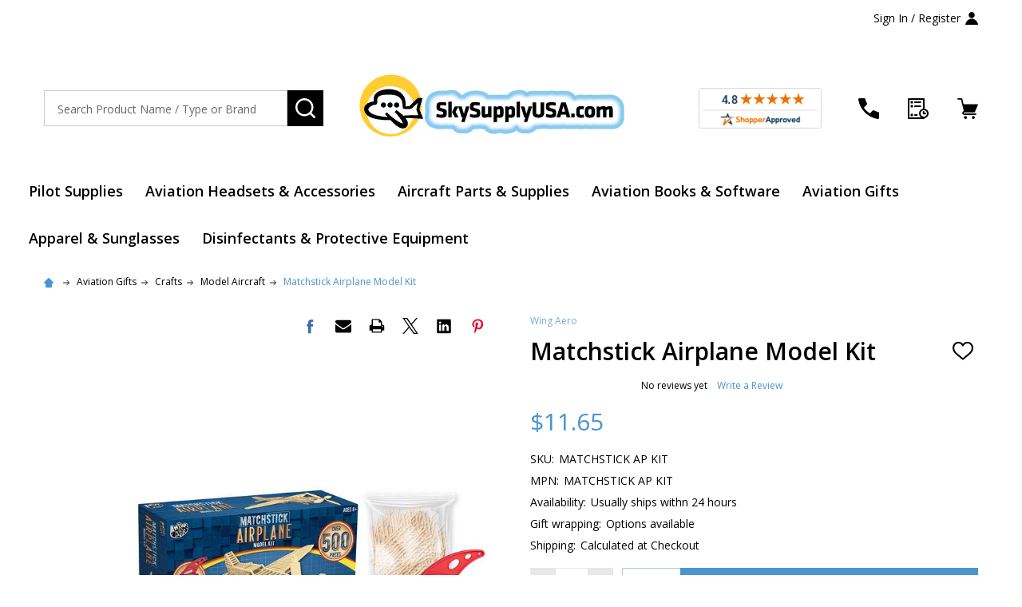

--- FILE ---
content_type: text/html; charset=UTF-8
request_url: https://skysupplyusa.com/matchstick-airplane-model-kit/
body_size: 24781
content:
    <!DOCTYPE html>
<html class="no-js" lang="en">
        <head>
        <title>SkySupplyUSA | Matchstick Airplane Model Kit | MATCHSTICK AP KIT</title>
        <link rel="dns-prefetch preconnect" href="https://cdn11.bigcommerce.com/s-9b9c7" crossorigin><link rel="dns-prefetch preconnect" href="https://fonts.googleapis.com/" crossorigin><link rel="dns-prefetch preconnect" href="https://fonts.gstatic.com/" crossorigin>
        <meta property="product:price:amount" content="11.65" /><meta property="product:price:currency" content="USD" /><meta property="og:url" content="https://skysupplyusa.com/matchstick-airplane-model-kit/" /><meta property="og:site_name" content="SkySupplyUSA" /><meta name="keywords" content="Matchstick Airplane Model Kit"><meta name="description" content="Shop for Model Aircraft at SkySupplyUSA! The Matchstick Airplane Model Kit is available now and most orders ship the same day (see shipping policy for details)!"><link rel='canonical' href='https://skysupplyusa.com/matchstick-airplane-model-kit/' /><meta name='platform' content='bigcommerce.stencil' /><meta property="og:type" content="product" />
<meta property="og:title" content="Matchstick Airplane Model Kit" />
<meta property="og:description" content="Shop for Model Aircraft at SkySupplyUSA! The Matchstick Airplane Model Kit is available now and most orders ship the same day (see shipping policy for details)!" />
<meta property="og:image" content="https://cdn11.bigcommerce.com/s-9b9c7/products/5665/images/16930/Matchstick-Airplane-Model-Kit-MATCHSTICK-AP-KIT_12527__51392.1764885639.500.500.jpg?c=2" />
<meta property="fb:admins" content="!/sky.supplyusa?sk=info&amp;amp;amp;amp;amp;amp;amp;amp;amp;amp;amp;amp;amp;amp;amp;amp;amp;amp;amp;amp;amp;amp;amp;amp;amp;amp;amp;amp;amp;amp;amp;amp;amp;amp;amp;amp;amp;amp;amp;amp;amp;amp;amp;amp;amp;amp;amp;amp;amp;amp;amp;amp;amp;amp;amp;amp;amp;amp;amp;amp;amp;amp;amp;amp;amp;amp;amp;amp;amp;amp;amp;amp;amp;amp;amp;amp;amp;amp;amp;amp;amp;amp;amp;amp;amp;amp;amp;amp;amp;amp;amp;amp;amp;amp;amp;amp;amp;amp;amp;amp;amp;amp;amp;amp;amp;amp;amp;amp;amp;amp;amp;amp;amp;amp;amp;amp;amp;amp;amp;amp;amp;amp;amp;amp;amp;amp;amp;amp;amp;amp;amp;amp;amp;amp;amp;amp;amp;amp;amp;amp;amp;amp;amp;amp;amp;amp;amp;amp;amp;amp;amp;amp;amp;amp;amp;amp;amp;amp;amp;amp;amp;amp;amp;amp;amp;amp;amp;amp;amp;amp;amp;amp;amp;amp;amp;amp;amp;amp;amp;amp;amp;amp;amp;amp;amp;amp;amp;amp;amp;amp;amp;amp;amp;amp;amp;amp;amp;amp;amp;amp;amp;amp;amp;amp;amp;amp;edit=eduwork" />
<meta property="og:availability" content="instock" />
<meta property="pinterest:richpins" content="enabled" />
        
         

        <link href="https://cdn11.bigcommerce.com/s-9b9c7/product_images/favicon.png" rel="shortcut icon">
        <meta name="viewport" content="width=device-width, initial-scale=1">

        <script nonce="">
            document.documentElement.className = document.documentElement.className.replace('no-js', 'js');
        </script>

        <script nonce="">
    function browserSupportsAllFeatures() {
        return window.Promise
            && window.fetch
            && window.URL
            && window.URLSearchParams
            && window.WeakMap
            // object-fit support
            && ('objectFit' in document.documentElement.style);
    }

    function loadScript(src) {
        var js = document.createElement('script');
        js.nonce = '';
        js.src = src;
        js.onerror = function () {
            console.error('Failed to load polyfill script ' + src);
        };
        document.head.appendChild(js);
    }

    if (!browserSupportsAllFeatures()) {
        loadScript('https://cdn11.bigcommerce.com/s-9b9c7/stencil/abe43ea0-099f-013e-e8cc-32988c6d45d5/e/24139590-9ef2-013a-91d4-722bba7030d7/dist/theme-bundle.polyfills.js');
    }
</script>
<!-- preload polyfill -->
<script nonce="">!function(n){"use strict";n.loadCSS||(n.loadCSS=function(){});var o=loadCSS.relpreload={};if(o.support=function(){var e;try{e=n.document.createElement("link").relList.supports("preload")}catch(t){e=!1}return function(){return e}}(),o.bindMediaToggle=function(t){var e=t.media||"all";function a(){t.addEventListener?t.removeEventListener("load",a):t.attachEvent&&t.detachEvent("onload",a),t.setAttribute("onload",null),t.media=e}t.addEventListener?t.addEventListener("load",a):t.attachEvent&&t.attachEvent("onload",a),setTimeout(function(){t.rel="stylesheet",t.media="only x"}),setTimeout(a,3e3)},o.poly=function(){if(!o.support())for(var t=n.document.getElementsByTagName("link"),e=0;e<t.length;e++){var a=t[e];"preload"!==a.rel||"style"!==a.getAttribute("as")||a.getAttribute("data-loadcss")||(a.setAttribute("data-loadcss",!0),o.bindMediaToggle(a))}},!o.support()){o.poly();var t=n.setInterval(o.poly,500);n.addEventListener?n.addEventListener("load",function(){o.poly(),n.clearInterval(t)}):n.attachEvent&&n.attachEvent("onload",function(){o.poly(),n.clearInterval(t)})}"undefined"!=typeof exports?exports.loadCSS=loadCSS:n.loadCSS=loadCSS}("undefined"!=typeof global?global:this);</script>
        <script nonce="">window.consentManagerTranslations = `{"locale":"en","locales":{"consent_manager.data_collection_warning":"en","consent_manager.accept_all_cookies":"en","consent_manager.gdpr_settings":"en","consent_manager.data_collection_preferences":"en","consent_manager.manage_data_collection_preferences":"en","consent_manager.use_data_by_cookies":"en","consent_manager.data_categories_table":"en","consent_manager.allow":"en","consent_manager.accept":"en","consent_manager.deny":"en","consent_manager.dismiss":"en","consent_manager.reject_all":"en","consent_manager.category":"en","consent_manager.purpose":"en","consent_manager.functional_category":"en","consent_manager.functional_purpose":"en","consent_manager.analytics_category":"en","consent_manager.analytics_purpose":"en","consent_manager.targeting_category":"en","consent_manager.advertising_category":"en","consent_manager.advertising_purpose":"en","consent_manager.essential_category":"en","consent_manager.esential_purpose":"en","consent_manager.yes":"en","consent_manager.no":"en","consent_manager.not_available":"en","consent_manager.cancel":"en","consent_manager.save":"en","consent_manager.back_to_preferences":"en","consent_manager.close_without_changes":"en","consent_manager.unsaved_changes":"en","consent_manager.by_using":"en","consent_manager.agree_on_data_collection":"en","consent_manager.change_preferences":"en","consent_manager.cancel_dialog_title":"en","consent_manager.privacy_policy":"en","consent_manager.allow_category_tracking":"en","consent_manager.disallow_category_tracking":"en"},"translations":{"consent_manager.data_collection_warning":"We use cookies (and other similar technologies) to collect data to improve your shopping experience.","consent_manager.accept_all_cookies":"Accept All Cookies","consent_manager.gdpr_settings":"Settings","consent_manager.data_collection_preferences":"Website Data Collection Preferences","consent_manager.manage_data_collection_preferences":"Manage Website Data Collection Preferences","consent_manager.use_data_by_cookies":" uses data collected by cookies and JavaScript libraries to improve your shopping experience.","consent_manager.data_categories_table":"The table below outlines how we use this data by category. To opt out of a category of data collection, select 'No' and save your preferences.","consent_manager.allow":"Allow","consent_manager.accept":"Accept","consent_manager.deny":"Deny","consent_manager.dismiss":"Dismiss","consent_manager.reject_all":"Reject all","consent_manager.category":"Category","consent_manager.purpose":"Purpose","consent_manager.functional_category":"Functional","consent_manager.functional_purpose":"Enables enhanced functionality, such as videos and live chat. If you do not allow these, then some or all of these functions may not work properly.","consent_manager.analytics_category":"Analytics","consent_manager.analytics_purpose":"Provide statistical information on site usage, e.g., web analytics so we can improve this website over time.","consent_manager.targeting_category":"Targeting","consent_manager.advertising_category":"Advertising","consent_manager.advertising_purpose":"Used to create profiles or personalize content to enhance your shopping experience.","consent_manager.essential_category":"Essential","consent_manager.esential_purpose":"Essential for the site and any requested services to work, but do not perform any additional or secondary function.","consent_manager.yes":"Yes","consent_manager.no":"No","consent_manager.not_available":"N/A","consent_manager.cancel":"Cancel","consent_manager.save":"Save","consent_manager.back_to_preferences":"Back to Preferences","consent_manager.close_without_changes":"You have unsaved changes to your data collection preferences. Are you sure you want to close without saving?","consent_manager.unsaved_changes":"You have unsaved changes","consent_manager.by_using":"By using our website, you're agreeing to our","consent_manager.agree_on_data_collection":"By using our website, you're agreeing to the collection of data as described in our ","consent_manager.change_preferences":"You can change your preferences at any time","consent_manager.cancel_dialog_title":"Are you sure you want to cancel?","consent_manager.privacy_policy":"Privacy Policy","consent_manager.allow_category_tracking":"Allow [CATEGORY_NAME] tracking","consent_manager.disallow_category_tracking":"Disallow [CATEGORY_NAME] tracking"}}`;</script>

        <script nonce="">
            window.lazySizesConfig = window.lazySizesConfig || {};
            window.lazySizesConfig.loadMode = 1;
        </script>
        <script async src="https://cdn11.bigcommerce.com/s-9b9c7/stencil/abe43ea0-099f-013e-e8cc-32988c6d45d5/e/24139590-9ef2-013a-91d4-722bba7030d7/dist/theme-bundle.head_async.js" nonce=""></script>

                <link href="https://fonts.googleapis.com/css?family=Open+Sans:600,400,300,700&display=block" rel="stylesheet">
                <script async src="https://cdn11.bigcommerce.com/s-9b9c7/stencil/abe43ea0-099f-013e-e8cc-32988c6d45d5/e/24139590-9ef2-013a-91d4-722bba7030d7/dist/theme-bundle.font.js" nonce=""></script>
            
            <link data-stencil-stylesheet href="https://cdn11.bigcommerce.com/s-9b9c7/stencil/abe43ea0-099f-013e-e8cc-32988c6d45d5/e/24139590-9ef2-013a-91d4-722bba7030d7/css/theme-89976d60-d27e-013e-89a7-7e823c6b477a.css" rel="stylesheet">
            <!-- Start Tracking Code for analytics_facebook -->

<script>
!function(f,b,e,v,n,t,s){if(f.fbq)return;n=f.fbq=function(){n.callMethod?n.callMethod.apply(n,arguments):n.queue.push(arguments)};if(!f._fbq)f._fbq=n;n.push=n;n.loaded=!0;n.version='2.0';n.queue=[];t=b.createElement(e);t.async=!0;t.src=v;s=b.getElementsByTagName(e)[0];s.parentNode.insertBefore(t,s)}(window,document,'script','https://connect.facebook.net/en_US/fbevents.js');

fbq('set', 'autoConfig', 'false', '1819806671590346');
fbq('dataProcessingOptions', ['LDU'], 0, 0);
fbq('init', '1819806671590346', {"external_id":"52e3338b-2f59-46f9-904c-a05a0bd76b11"});
fbq('set', 'agent', 'bigcommerce', '1819806671590346');

function trackEvents() {
    var pathName = window.location.pathname;

    fbq('track', 'PageView', {}, "");

    // Search events start -- only fire if the shopper lands on the /search.php page
    if (pathName.indexOf('/search.php') === 0 && getUrlParameter('search_query')) {
        fbq('track', 'Search', {
            content_type: 'product_group',
            content_ids: [],
            search_string: getUrlParameter('search_query')
        });
    }
    // Search events end

    // Wishlist events start -- only fire if the shopper attempts to add an item to their wishlist
    if (pathName.indexOf('/wishlist.php') === 0 && getUrlParameter('added_product_id')) {
        fbq('track', 'AddToWishlist', {
            content_type: 'product_group',
            content_ids: []
        });
    }
    // Wishlist events end

    // Lead events start -- only fire if the shopper subscribes to newsletter
    if (pathName.indexOf('/subscribe.php') === 0 && getUrlParameter('result') === 'success') {
        fbq('track', 'Lead', {});
    }
    // Lead events end

    // Registration events start -- only fire if the shopper registers an account
    if (pathName.indexOf('/login.php') === 0 && getUrlParameter('action') === 'account_created') {
        fbq('track', 'CompleteRegistration', {}, "");
    }
    // Registration events end

    

    function getUrlParameter(name) {
        var cleanName = name.replace(/[\[]/, '\[').replace(/[\]]/, '\]');
        var regex = new RegExp('[\?&]' + cleanName + '=([^&#]*)');
        var results = regex.exec(window.location.search);
        return results === null ? '' : decodeURIComponent(results[1].replace(/\+/g, ' '));
    }
}

if (window.addEventListener) {
    window.addEventListener("load", trackEvents, false)
}
</script>
<noscript><img height="1" width="1" style="display:none" alt="null" src="https://www.facebook.com/tr?id=1819806671590346&ev=PageView&noscript=1&a=plbigcommerce1.2&eid="/></noscript>

<!-- End Tracking Code for analytics_facebook -->

<!-- Start Tracking Code for analytics_googleanalytics -->

<meta name="google-site-verification" content="-bYebKGlk4-6Bn9P5UNEiknaK7Q5fj64wd_W4wuyUc8" />
<script>
    (function(i,s,o,g,r,a,m){i['GoogleAnalyticsObject']=r;i[r]=i[r]||function(){
    (i[r].q=i[r].q||[]).push(arguments)},i[r].l=1*new Date();a=s.createElement(o),
    m=s.getElementsByTagName(o)[0];a.async=1;a.src=g;m.parentNode.insertBefore(a,m)
    })(window,document,'script','//www.google-analytics.com/analytics.js','ga');

    ga('create', 'UA-512210-1', 'auto');
    ga('send', 'pageview');
    ga('require', 'ecommerce', 'ecommerce.js');

    function trackEcommerce() {
    this._addTrans = addTrans;
    this._addItem = addItems;
    this._trackTrans = trackTrans;
    }
    function addTrans(orderID,store,total,tax,shipping,city,state,country) {
    ga('ecommerce:addTransaction', {
        'id': orderID,
        'affiliation': store,
        'revenue': total,
        'tax': tax,
        'shipping': shipping,
        'city': city,
        'state': state,
        'country': country
    });
    }
    function addItems(orderID,sku,product,variation,price,qty) {
    ga('ecommerce:addItem', {
        'id': orderID,
        'sku': sku,
        'name': product,
        'category': variation,
        'price': price,
        'quantity': qty
    });
    }
    function trackTrans() {
        ga('ecommerce:send');
    }
    var pageTracker = new trackEcommerce();
</script>


<!-- End Tracking Code for analytics_googleanalytics -->

<!-- Start Tracking Code for analytics_siteverification -->

<meta name="google-site-verification" content="2NVkXggppeIOuJZGWIs_cB_x9_YV1H4hF0-eQctRT2U" />

<!-- End Tracking Code for analytics_siteverification -->


<script type="text/javascript" src="https://checkout-sdk.bigcommerce.com/v1/loader.js" defer ></script>
<script src="https://www.google.com/recaptcha/api.js" async defer></script>
<!-- BEGIN PHP Live! Live Chat HTML Code [v3] -->
<span style="color: #0000FF; text-decoration: underline; line-height: 0px !important; cursor: pointer; position: fixed; bottom: 0px; right: 20px; z-index: 20000000;" id="phplive_btn_1635523458"></span>
<script data-cfasync="false" type="text/javascript">

(function() {
var phplive_e_1635523458 = document.createElement("script") ;
phplive_e_1635523458.type = "text/javascript" ;
phplive_e_1635523458.async = true ;
phplive_e_1635523458.src = "https://t1.phplivesupport.com/haskim/js/phplive_v2.js.php?v=0%7C1635523458%7C2%7C&" ;
document.getElementById("phplive_btn_1635523458").appendChild( phplive_e_1635523458 ) ;
if ( [].filter ) { document.getElementById("phplive_btn_1635523458").addEventListener( "click", function(){ phplive_launch_chat_0() } ) ; } else { document.getElementById("phplive_btn_1635523458").attachEvent( "onclick", function(){ phplive_launch_chat_0() } ) ; }
})() ;

</script>
<!-- END PHP Live! Live Chat HTML Code [v3] -->
<script type="text/javascript">
var BCData = {"product_attributes":{"sku":"MATCHSTICK AP KIT","upc":null,"mpn":"MATCHSTICK AP KIT","gtin":null,"weight":null,"base":true,"image":null,"price":{"without_tax":{"formatted":"$11.65","value":11.65,"currency":"USD"},"tax_label":"Tax"},"stock":null,"instock":true,"stock_message":null,"purchasable":true,"purchasing_message":null,"call_for_price_message":null}};
</script>
<script
  async
  src="https://na-library.klarnaservices.com/lib.js"
  data-client-id="ea68eacd-1617-528b-8a43-ddf7eb833d02"
></script><script>
  window.KlarnaOnsiteService = window.KlarnaOnsiteService || [];
  window.KlarnaOnsiteService.push({ eventName: 'refresh-placements' });
</script>
<script nonce="">
(function () {
    var xmlHttp = new XMLHttpRequest();

    xmlHttp.open('POST', 'https://bes.gcp.data.bigcommerce.com/nobot');
    xmlHttp.setRequestHeader('Content-Type', 'application/json');
    xmlHttp.send('{"store_id":"96222","timezone_offset":"-4.0","timestamp":"2026-01-21T16:43:48.71791400Z","visit_id":"46636411-c91c-4167-9036-f1678388019a","channel_id":1}');
})();
</script>

        



        <!-- snippet location htmlhead -->

         
    </head>
    <body class="csscolumns supermarket-layout--default
        supermarket-style--
        
        supermarket-pageType--product
        supermarket-page--pages-product
        supermarket--hideContentNav
        
        
        
        
        
        " id="topOfPage">

        <!-- snippet location header -->

        <svg data-src="https://cdn11.bigcommerce.com/s-9b9c7/stencil/abe43ea0-099f-013e-e8cc-32988c6d45d5/e/24139590-9ef2-013a-91d4-722bba7030d7/img/icon-sprite.svg" class="icons-svg-sprite"></svg>

        <header class="header" role="banner" >

    <div class="beautify__topHeader">
        <div class="container">
            <div class="_announce">
                <div data-content-region="header_top_announcement--global"></div>
            </div>
            <div class="_user">

                <div class="_account">
                        <a href="/login.php">
                            <span class="_label">
                                Sign In
                                    / Register
                            </span>
                            <svg class="icon"><use xlink:href="#icon-account" /></svg>
                        </a>
                </div>

            </div>
        </div>
    </div>
    <div class="beautify__mainHeader _hasImg _center">
        <div class="container">
            <a href="#" class="mobileMenu-toggle" data-mobile-menu-toggle="menu">
                <span class="mobileMenu-toggleIcon"><span class="_icon"></span></span>
                <span class="_label sr-only">Menu</span>
            </a>
            
                <div class="header-logo _isImg">
                    <a href="https://skysupplyusa.com/" data-instantload='{"page":"home"}'>
            <div class="header-logo-image-container">
                <img class="header-logo-image" src="https://cdn11.bigcommerce.com/s-9b9c7/images/stencil/360x97/download_1768288946__97570.original.png" srcset="https://cdn11.bigcommerce.com/s-9b9c7/images/stencil/400x149/download_1768288946__97570.original.png 1x, https://cdn11.bigcommerce.com/s-9b9c7/images/stencil/800w/download_1768288946__97570.original.png 2x" alt="SkySupplyUSA" title="SkySupplyUSA">
            </div>
</a>
                </div>

            <div class="_searchBar">
                <div class="beautify__quickSearch is-open" data-prevent-quick-search-close>
    <!-- snippet location forms_search -->
    <form class="form" action="/search.php">
        <fieldset class="form-fieldset">
            <div class="form-field">
                <label class="is-srOnly" for="search_query">Search</label>
                <div class="form-prefixPostfix">
                    <input class="form-input" data-search-quick name="search_query" id="search_query" data-error-message="Search field cannot be empty." placeholder="Search Product Name / Type or Brand" autocomplete="off">
                    <button type="button" class="button _close" data-quick-search-close><svg class="icon"><use xlink:href="#icon-close"></use></svg><span class="sr-only">Close</span></button>
                    <button type="submit" class="button _submit"><svg class="icon"><use xlink:href="#icon-bs-search"></use></svg><span class="sr-only">Search</span></button>
                </div>
            </div>
        </fieldset>
    </form>
</div>
            </div>

            <ul class="navUser-section">
                <li class="navUser-item navUser-item--region">
                    <div data-content-region="header_navuser--global"><div data-layout-id="a05353ea-33ec-4504-9203-3dc65a39fcef">       <div data-sub-layout-container="dedade3d-6759-47a0-8615-a9bf8bb80191" data-layout-name="Layout">
    <style data-container-styling="dedade3d-6759-47a0-8615-a9bf8bb80191">
        [data-sub-layout-container="dedade3d-6759-47a0-8615-a9bf8bb80191"] {
            box-sizing: border-box;
            display: flex;
            flex-wrap: wrap;
            z-index: 0;
            position: relative;
            height: ;
            padding-top: 0px;
            padding-right: 0px;
            padding-bottom: 0px;
            padding-left: 0px;
            margin-top: 0px;
            margin-right: 0px;
            margin-bottom: 0px;
            margin-left: 0px;
            border-width: 0px;
            border-style: solid;
            border-color: #333333;
        }

        [data-sub-layout-container="dedade3d-6759-47a0-8615-a9bf8bb80191"]:after {
            display: block;
            position: absolute;
            top: 0;
            left: 0;
            bottom: 0;
            right: 0;
            background-size: cover;
            z-index: auto;
        }
    </style>

    <div data-sub-layout="e55f990a-f38e-4650-9b6d-3b2a8258a8d0">
        <style data-column-styling="e55f990a-f38e-4650-9b6d-3b2a8258a8d0">
            [data-sub-layout="e55f990a-f38e-4650-9b6d-3b2a8258a8d0"] {
                display: flex;
                flex-direction: column;
                box-sizing: border-box;
                flex-basis: 100%;
                max-width: 100%;
                z-index: 0;
                position: relative;
                height: ;
                padding-top: 0px;
                padding-right: 10.5px;
                padding-bottom: 0px;
                padding-left: 10.5px;
                margin-top: 0px;
                margin-right: 0px;
                margin-bottom: 0px;
                margin-left: 0px;
                border-width: 0px;
                border-style: solid;
                border-color: #333333;
                justify-content: center;
            }
            [data-sub-layout="e55f990a-f38e-4650-9b6d-3b2a8258a8d0"]:after {
                display: block;
                position: absolute;
                top: 0;
                left: 0;
                bottom: 0;
                right: 0;
                background-size: cover;
                z-index: auto;
            }
            @media only screen and (max-width: 700px) {
                [data-sub-layout="e55f990a-f38e-4650-9b6d-3b2a8258a8d0"] {
                    flex-basis: 100%;
                    max-width: 100%;
                }
            }
        </style>
        <div data-widget-id="21b3f154-2971-4146-9dc4-e1a77b5ccbb5" data-placement-id="b7cc9b45-a739-4197-bd46-02d4f9d19f29" data-placement-status="ACTIVE">
<a href="https://www.shopperapproved.com/reviews/skysupplyusa.com" class="shopperlink new-sa-seals placement-default"><img src="//www.shopperapproved.com/seal/14361/default-sa-seal.gif" style="border-radius: 4px;" alt="Customer Reviews" oncontextmenu="var d = new Date(); alert('Copying Prohibited by Law - This image and all included logos are copyrighted by Shopper Approved \251 '+d.getFullYear()+'.'); return false;"></a><script type="text/javascript"> (function() { var js = window.document.createElement("script"); js.innerHTML = 'function openshopperapproved(o){ var e="Microsoft Internet Explorer"!=navigator.appName?"yes":"no",n=screen.availHeight-90,r=940;return window.innerWidth<1400&&(r=620),window.open(this.href,"shopperapproved","location="+e+",scrollbars=yes,width="+r+",height="+n+",menubar=no,toolbar=no"),o.stopPropagation&&o.stopPropagation(),!1}!function(){for(var o=document.getElementsByClassName("shopperlink"),e=0,n=o.length;e<n;e++)o[e].onclick=openshopperapproved}();'; js.type = "text/javascript"; document.getElementsByTagName("head")[0].appendChild(js);var link = document.createElement('link');link.rel = 'stylesheet';link.type = 'text/css';link.href = "//www.shopperapproved.com/seal/default.css";document.getElementsByTagName('head')[0].appendChild(link);})();</script>

</div>
    </div>
</div>

</div></div>
                </li>
                <li class="navUser-item navUser-item--phone">
                    <a class="navUser-action" href="tel:800-652-5546" title="Call Us: 800-652-5546">
                        <svg class="icon"><use xlink:href="#icon-phone" /></svg>
                        <span class="_label">Call Us<span class="_phoneNumber">800-652-5546</span></span>
                    </a>
                </li>
            
            
                <li class="navUser-item navUser-item--compare">
                    <a class="navUser-action navUser-action--compare" href="/compare" title="Compare" data-compare-nav>
                        <svg class="icon"><use xlink:href="#icon-compare" /></svg>
                        <span class="_label">Compare <span class="countPill countPill--positive countPill--alt"></span></span>
                        
                    </a>
                </li>
                

                <li class="navUser-item navUser-item--recentlyViewed">
                    <a class="navUser-action navUser-action--recentlyViewed" href="#recently-viewed" data-dropdown="recently-viewed-dropdown" data-options="align:right" title="Recently Viewed" style="display:none">
                        <svg class="icon"><use xlink:href="#icon-recent-list" /></svg>
                        <span class="_label">Recently Viewed</span>
                    </a>
                    <div class="dropdown-menu" id="recently-viewed-dropdown" data-dropdown-content aria-hidden="true"></div>
                </li>
            
                <li class="navUser-item navUser-item--cart">
                    <a
                        class="navUser-action navUser-action--cart"
                        data-cart-preview
                        data-toggle="cart-preview-dropdown"
                        href="/cart.php"
                        title="Cart">
                        <svg class="icon"><use xlink:href="#icon-cart" /></svg>
                        <span class="_label">Cart</span> <span class="countPill cart-quantity"></span>
                    </a>
                    <div class="previewCart-overlay"></div>
                    <div class="dropdown-menu" id="cart-preview-dropdown" aria-hidden="true"></div>
                </li>
            </ul>
        </div>
    </div>

    <div class="navPages-container" id="menu" data-menu>
        <div class="container" id="bf-fix-menu-mobile">
            <nav class="navPages">
    <ul class="navPages-list">
                <li class="navPages-item navPages-item--id-2405 navPages-item--standard">
                    <a class="navPages-action" href="https://skysupplyusa.com/pilot_supplies" data-instantload >Pilot Supplies</a>
                </li>
                <li class="navPages-item navPages-item--id-2507 navPages-item--standard">
                    <a class="navPages-action" href="https://skysupplyusa.com/aviation-headsets-accessories/" data-instantload >Aviation Headsets &amp; Accessories</a>
                </li>
                <li class="navPages-item navPages-item--id-2622 navPages-item--standard">
                    <a class="navPages-action" href="https://skysupplyusa.com/aircraft-parts-supplies/" data-instantload >Aircraft Parts &amp; Supplies</a>
                </li>
                <li class="navPages-item navPages-item--id-2564 navPages-item--standard">
                    <a class="navPages-action" href="https://skysupplyusa.com/aviation-books-software/" data-instantload >Aviation Books &amp; Software</a>
                </li>
                <li class="navPages-item navPages-item--id-2463 navPages-item--standard">
                    <a class="navPages-action" href="https://skysupplyusa.com/aviation-gifts/" data-instantload >Aviation Gifts</a>
                </li>
                <li class="navPages-item navPages-item--id-3336 navPages-item--standard">
                    <a class="navPages-action" href="https://skysupplyusa.com/apparel-sunglasses/" data-instantload >Apparel &amp; Sunglasses</a>
                </li>
                <li class="navPages-item navPages-item--id-3571 navPages-item--standard">
                    <a class="navPages-action" href="https://skysupplyusa.com/disinfectants-protective-equipment/" data-instantload >Disinfectants &amp; Protective Equipment</a>
                </li>

    
    </ul>

    <ul class="navPages-list navPages-list--user">
            <li class="navPages-item">
                <a class="navPages-action" href="/login.php">Sign In</a>
            </li>
                <li class="navPages-item">
                    <a class="navPages-action" href="/login.php?action=create_account">Register</a>
                </li>
    </ul>


    <ul class="navPages-list navPages-list--user">
        <li class="navPages-item navPages-item--cart">
            <a
                class="navPages-action navPages-action--cart"
                data-cart-preview
                data-dropdown="cart-preview-dropdown"
                data-options="align:right"
                href="/cart.php"
                title="Cart">
                <svg class="icon"><use xlink:href="#icon-ih-bag-menu" /></svg>
                <span class="navPages-item-cartLabel">Cart</span> <span class="countPill cart-quantity"></span>
            </a>
            <div class="dropdown-menu" id="cart-preview-dropdown" data-dropdown-content aria-hidden="true"></div>
        </li>

            <li class="navPages-item">
                <a class="navPages-action" href="tel:800-652-5546">Call Us: 800-652-5546</a>
            </li>
    </ul>
</nav>

            <div class="beautify__belowMobileMenu">
                <div data-content-region="footer_below_mobile_menu--global"></div>
            </div>
        </div>
    </div>

    <div data-content-region="header_navigation_bottom--global"></div>
</header>

<div class="dropdown dropdown--quickSearch" id="quickSearch" aria-hidden="true" tabindex="-1" data-prevent-quick-search-close>
    <div class="container">
        <section class="quickSearchResults" data-bind="html: results"></section>
    </div>
</div>
<div class="papathemes-overlay"></div>

<div data-content-region="header_bottom--global"></div>
<div data-content-region="header_bottom"></div>
        <div class="body" data-currency-code="USD">
    

    <div class="beautify__productPage-top">
        <div class="container">
            <ul class="breadcrumbs">
            <li class="breadcrumb ">
                <a data-instantload href="https://skysupplyusa.com/" class="breadcrumb-label">
                        <svg class="icon"><use xlink:href="#icon-ih-small-home"></use></svg>
                    <span>Home</span>
                </a>
            </li>
            <li class="breadcrumb ">
                    <svg class="icon"><use xlink:href="#icon-ih-arrow-right"></use></svg>
                <a data-instantload href="https://skysupplyusa.com/aviation-gifts/" class="breadcrumb-label">
                    <span>Aviation Gifts</span>
                </a>
            </li>
            <li class="breadcrumb ">
                    <svg class="icon"><use xlink:href="#icon-ih-arrow-right"></use></svg>
                <a data-instantload href="https://skysupplyusa.com/crafts/" class="breadcrumb-label">
                    <span>Crafts</span>
                </a>
            </li>
            <li class="breadcrumb ">
                    <svg class="icon"><use xlink:href="#icon-ih-arrow-right"></use></svg>
                <a data-instantload href="https://skysupplyusa.com/model-aircraft/" class="breadcrumb-label">
                    <span>Model Aircraft</span>
                </a>
            </li>
            <li class="breadcrumb is-active">
                    <svg class="icon"><use xlink:href="#icon-ih-arrow-right"></use></svg>
                <a data-instantload href="https://skysupplyusa.com/matchstick-airplane-model-kit/" class="breadcrumb-label">
                    <span>Matchstick Airplane Model Kit</span>
                </a>
            </li>
</ul>

<script type="application/ld+json" nonce="">
{
    "@context": "https://schema.org",
    "@type": "BreadcrumbList",
    "itemListElement":
    [
        {
            "@type": "ListItem",
            "position": 1,
            "item": {
                "@id": "https://skysupplyusa.com/",
                "name": "Home"
            }
        },
        {
            "@type": "ListItem",
            "position": 2,
            "item": {
                "@id": "https://skysupplyusa.com/aviation-gifts/",
                "name": "Aviation Gifts"
            }
        },
        {
            "@type": "ListItem",
            "position": 3,
            "item": {
                "@id": "https://skysupplyusa.com/crafts/",
                "name": "Crafts"
            }
        },
        {
            "@type": "ListItem",
            "position": 4,
            "item": {
                "@id": "https://skysupplyusa.com/model-aircraft/",
                "name": "Model Aircraft"
            }
        },
        {
            "@type": "ListItem",
            "position": 5,
            "item": {
                "@id": "https://skysupplyusa.com/matchstick-airplane-model-kit/",
                "name": "Matchstick Airplane Model Kit"
            }
        }
    ]
}
</script>
        </div><!-- .container -->
    </div>

    <div itemscope class="productView-scope">
        

<div class="productView"
>

    <div class="productView-detailsWrapper">
            <div class="container">
                <div data-also-bought-parent-scope class="productView-beforeAlsoBought">
                    <section class="productView-details">
                        <div class="productView-product">

                                <div class="productView-stockLabel _hideInStock"
                                    data-instock-message="In Stock"
                                    data-outstock-message="Sold Out">
                                            In Stock
                                </div>

                                <h5 class="productView-brand">
                                    <a href="https://skysupplyusa.com/brands/Wing-Aero.html">Wing Aero</span></a>
                                </h5>

                            <div class="productView-titleWrapper">
                                <h1 class="productView-title">Matchstick Airplane Model Kit</h1>
                                    <form action="/wishlist.php?action=add&amp;product_id=5665" class="form form-wishlist form-action" data-wishlist-add method="post">
    <a href="#" aria-controls="wishlist-dropdown" aria-expanded="false" class="button dropdown-menu-button" data-dropdown="wishlist-dropdown" title="Add to Wish List">
        <svg class="icon"><use xlink:href="#icon-heart" /></svg>
        <span class="is-srOnly">Add to Wish List</span>
    </a>
    <ul aria-hidden="true" class="dropdown-menu" data-dropdown-content id="wishlist-dropdown" tabindex="-1">
        
        <li>
            <input class="button" type="submit" value="Add to My Wish List">
        </li>
        <li>
            <a data-wishlist class="button" href="/wishlist.php?action=addwishlist&product_id=5665">Create New Wish List</a>
        </li>
    </ul>
</form>
                            </div>

                            <div class="productView-rating">
                                            <span class="icon icon--ratingEmpty">
            <svg>
                <use href="#icon-star" />
            </svg>
        </span>
        <span class="icon icon--ratingEmpty">
            <svg>
                <use href="#icon-star" />
            </svg>
        </span>
        <span class="icon icon--ratingEmpty">
            <svg>
                <use href="#icon-star" />
            </svg>
        </span>
        <span class="icon icon--ratingEmpty">
            <svg>
                <use href="#icon-star" />
            </svg>
        </span>
        <span class="icon icon--ratingEmpty">
            <svg>
                <use href="#icon-star" />
            </svg>
        </span>
<!-- snippet location product_rating -->
                                    <span class="productView-reviewLink">
                                            No reviews yet
                                    </span>
                                    <span class="productView-reviewLink">
                                        <a href="https://skysupplyusa.com/matchstick-airplane-model-kit/"
                                                data-reveal-id="modal-review-form"
                                        >
                                        Write a Review
                                        </a>
                                    </span>
                                    <div id="modal-review-form" class="modal" data-reveal>
    
    
    
    
    <div class="modal-header">
        <h2 class="modal-header-title">Write a Review</h2>
        <a href="#" class="modal-close" aria-label="Close" role="button">
            <svg class="icon"><use href="#icon-close" /></svg>
        </a>
    </div>
    <div class="modal-body">
        <div class="writeReview-productDetails">
            <div class="writeReview-productImage-container">
                        <img src="https://cdn11.bigcommerce.com/s-9b9c7/images/stencil/608x608/products/5665/16930/Matchstick-Airplane-Model-Kit-MATCHSTICK-AP-KIT_12527__51392.1764885639.jpg?c=2" alt="Matchstick Airplane Model Kit MATCHSTICK AP KIT" title="Matchstick Airplane Model Kit MATCHSTICK AP KIT" data-sizes="auto"
        srcset="[data-uri]"
    data-srcset="https://cdn11.bigcommerce.com/s-9b9c7/images/stencil/80w/products/5665/16930/Matchstick-Airplane-Model-Kit-MATCHSTICK-AP-KIT_12527__51392.1764885639.jpg?c=2 80w, https://cdn11.bigcommerce.com/s-9b9c7/images/stencil/160w/products/5665/16930/Matchstick-Airplane-Model-Kit-MATCHSTICK-AP-KIT_12527__51392.1764885639.jpg?c=2 160w, https://cdn11.bigcommerce.com/s-9b9c7/images/stencil/320w/products/5665/16930/Matchstick-Airplane-Model-Kit-MATCHSTICK-AP-KIT_12527__51392.1764885639.jpg?c=2 320w, https://cdn11.bigcommerce.com/s-9b9c7/images/stencil/640w/products/5665/16930/Matchstick-Airplane-Model-Kit-MATCHSTICK-AP-KIT_12527__51392.1764885639.jpg?c=2 640w, https://cdn11.bigcommerce.com/s-9b9c7/images/stencil/960w/products/5665/16930/Matchstick-Airplane-Model-Kit-MATCHSTICK-AP-KIT_12527__51392.1764885639.jpg?c=2 960w, https://cdn11.bigcommerce.com/s-9b9c7/images/stencil/1280w/products/5665/16930/Matchstick-Airplane-Model-Kit-MATCHSTICK-AP-KIT_12527__51392.1764885639.jpg?c=2 1280w, https://cdn11.bigcommerce.com/s-9b9c7/images/stencil/1920w/products/5665/16930/Matchstick-Airplane-Model-Kit-MATCHSTICK-AP-KIT_12527__51392.1764885639.jpg?c=2 1920w, https://cdn11.bigcommerce.com/s-9b9c7/images/stencil/2560w/products/5665/16930/Matchstick-Airplane-Model-Kit-MATCHSTICK-AP-KIT_12527__51392.1764885639.jpg?c=2 2560w"
    
    class="lazyload"
    loading="lazy"
     />
            </div>
            <h6 class="product-brand">Wing Aero</h6>
            <h5 class="product-title">Matchstick Airplane Model Kit</h5>
        </div>
        <form class="form writeReview-form" action="/postreview.php" method="post">
            <fieldset class="form-fieldset">
                <div class="form-field">
                    <label class="form-label" for="rating-rate">Rating
                        <small class="_required" title="Required">*</small>
                    </label>
                    <!-- Stars -->
                    <!-- TODO: Review Stars need to be componentised, both for display and input -->
                    <select id="rating-rate" class="form-select" name="revrating">
                        <option value="">Select Rating</option>
                                <option value="1">1 star (worst)</option>
                                <option value="2">2 stars</option>
                                <option value="3">3 stars (average)</option>
                                <option value="4">4 stars</option>
                                <option value="5">5 stars (best)</option>
                    </select>
                </div>

                <!-- Name -->
                    <div class="form-field" id="revfromname" data-validation="" >
    <label class="form-label" for="revfromname_input">Name
        
    </label>
    <input type="text" id="revfromname_input" data-label="Name" name="revfromname"   class="form-input" aria-required="" aria-labelledby="revfromname" aria-live="polite"  >
</div>


                <!-- Review Subject -->
                <div class="form-field" id="revtitle" data-validation="" >
    <label class="form-label" for="revtitle_input">Review Subject
        <small class="_required" title="Required">*</small>
    </label>
    <input type="text" id="revtitle_input" data-label="Review Subject" name="revtitle"   class="form-input" aria-required="true" aria-labelledby="revtitle" aria-live="polite"  >
</div>

                <!-- Comments -->
                <div class="form-field" id="revtext" data-validation="">
    <label class="form-label" for="revtext_input">Comments
            <small class="_required" title="Required">*</small>
    </label>
    <textarea name="revtext" id="revtext_input" data-label="Comments" rows="" aria-required="true" aria-labelledby="revtext" aria-live="polite" class="form-input" ></textarea>
</div>

                <div class="g-recaptcha" data-sitekey="6LcjX0sbAAAAACp92-MNpx66FT4pbIWh-FTDmkkz"></div><br/>

                <div class="form-field">
                    <input type="submit" class="button button--primary"
                           value="Submit Review">
                </div>
                <input type="hidden" name="product_id" value="5665">
                <input type="hidden" name="action" value="post_review">
                
            </fieldset>
        </form>
    </div>
</div>
                            </div>

                            <div class="productView-price">
                                            
        
                <div class="price-section price-section--withoutTax rrp-price--withoutTax" style="display: none;">
                    <span class="price-was-label"></span>
                    <span data-product-rrp-price-without-tax class="price price--rrp"> </span>
                </div>
            <div class="price-section price-section--withoutTax non-sale-price--withoutTax" style="display: none;">
                <span class="price-was-label"></span>
                <span data-product-non-sale-price-without-tax class="price price--non-sale"></span>
            </div>
            <div class="price-section price-section--withoutTax">
                <span class="price-label" >
                    
                </span>
                <span class="price-now-label" style="display: none;">
                    
                </span>
                <span data-product-price-without-tax class="price price--withoutTax price--main ">$11.65</span>
            </div>
            <div class="price-section price-section--saving" style="display: none;">
                <span class="price">You save</span>
                <span data-product-price-saved class="price price--saving"></span>
                <span class="price"> </span>
            </div>
    
                            </div>
                                    <div class="productView-info-bulkPricing">
                                                                            </div>
                            <div data-content-region="product_below_price--global"><div data-layout-id="f324d41d-f95e-48d7-af76-2e2ec7b58a02">       <div data-sub-layout-container="01aee470-a734-4ad5-a374-a45b92c7052e" data-layout-name="Layout">
    <style data-container-styling="01aee470-a734-4ad5-a374-a45b92c7052e">
        [data-sub-layout-container="01aee470-a734-4ad5-a374-a45b92c7052e"] {
            box-sizing: border-box;
            display: flex;
            flex-wrap: wrap;
            z-index: 0;
            position: relative;
            height: ;
            padding-top: 0px;
            padding-right: 0px;
            padding-bottom: 0px;
            padding-left: 0px;
            margin-top: 0px;
            margin-right: 0px;
            margin-bottom: 0px;
            margin-left: 0px;
            border-width: 0px;
            border-style: solid;
            border-color: #333333;
        }

        [data-sub-layout-container="01aee470-a734-4ad5-a374-a45b92c7052e"]:after {
            display: block;
            position: absolute;
            top: 0;
            left: 0;
            bottom: 0;
            right: 0;
            background-size: cover;
            z-index: auto;
        }
    </style>

    <div data-sub-layout="5af4931d-38cb-4873-ab85-7bb7ff6e1fd0">
        <style data-column-styling="5af4931d-38cb-4873-ab85-7bb7ff6e1fd0">
            [data-sub-layout="5af4931d-38cb-4873-ab85-7bb7ff6e1fd0"] {
                display: flex;
                flex-direction: column;
                box-sizing: border-box;
                flex-basis: 100%;
                max-width: 100%;
                z-index: 0;
                position: relative;
                height: ;
                padding-top: 0px;
                padding-right: 10.5px;
                padding-bottom: 0px;
                padding-left: 10.5px;
                margin-top: 0px;
                margin-right: 0px;
                margin-bottom: 0px;
                margin-left: 0px;
                border-width: 0px;
                border-style: solid;
                border-color: #333333;
                justify-content: center;
            }
            [data-sub-layout="5af4931d-38cb-4873-ab85-7bb7ff6e1fd0"]:after {
                display: block;
                position: absolute;
                top: 0;
                left: 0;
                bottom: 0;
                right: 0;
                background-size: cover;
                z-index: auto;
            }
            @media only screen and (max-width: 700px) {
                [data-sub-layout="5af4931d-38cb-4873-ab85-7bb7ff6e1fd0"] {
                    flex-basis: 100%;
                    max-width: 100%;
                }
            }
        </style>
        <div data-widget-id="1c359bce-7470-443b-a5a1-3c3bb635a9d4" data-placement-id="118e21c5-128d-4ae4-914d-bd0bea6723ae" data-placement-status="ACTIVE"><b><script async="" src="https://na-library.klarnaservices.com/lib.js" data-client-id="ea68eacd-1617-528b-8a43-ddf7eb833d02"></script></b>

</div>
    </div>
</div>

</div></div>
                            <div data-content-region="product_below_price"></div>
                        </div>
                    </section>

                    <section class="productView-images " data-image-gallery
                            data-sidebar-sticky
                    >

                            

                            <div class="productView-imageCarousel-main" id="productView-imageCarousel-main-5665" data-image-gallery-main>
                                        <div class="productView-imageCarousel-main-item slick-current">
                                            <a href="https://cdn11.bigcommerce.com/s-9b9c7/images/stencil/1280x1280/products/5665/16930/Matchstick-Airplane-Model-Kit-MATCHSTICK-AP-KIT_12527__51392.1764885639.jpg?c=2&amp;imbypass=on"
                                                data-original-zoom="https://cdn11.bigcommerce.com/s-9b9c7/images/stencil/1280x1280/products/5665/16930/Matchstick-Airplane-Model-Kit-MATCHSTICK-AP-KIT_12527__51392.1764885639.jpg?c=2&amp;imbypass=on"
                                                data-original-img="https://cdn11.bigcommerce.com/s-9b9c7/images/stencil/608x608/products/5665/16930/Matchstick-Airplane-Model-Kit-MATCHSTICK-AP-KIT_12527__51392.1764885639.jpg?c=2"
                                                data-original-srcset="https://cdn11.bigcommerce.com/s-9b9c7/images/stencil/80w/products/5665/16930/Matchstick-Airplane-Model-Kit-MATCHSTICK-AP-KIT_12527__51392.1764885639.jpg?c=2 80w, https://cdn11.bigcommerce.com/s-9b9c7/images/stencil/160w/products/5665/16930/Matchstick-Airplane-Model-Kit-MATCHSTICK-AP-KIT_12527__51392.1764885639.jpg?c=2 160w, https://cdn11.bigcommerce.com/s-9b9c7/images/stencil/320w/products/5665/16930/Matchstick-Airplane-Model-Kit-MATCHSTICK-AP-KIT_12527__51392.1764885639.jpg?c=2 320w, https://cdn11.bigcommerce.com/s-9b9c7/images/stencil/640w/products/5665/16930/Matchstick-Airplane-Model-Kit-MATCHSTICK-AP-KIT_12527__51392.1764885639.jpg?c=2 640w, https://cdn11.bigcommerce.com/s-9b9c7/images/stencil/960w/products/5665/16930/Matchstick-Airplane-Model-Kit-MATCHSTICK-AP-KIT_12527__51392.1764885639.jpg?c=2 960w, https://cdn11.bigcommerce.com/s-9b9c7/images/stencil/1280w/products/5665/16930/Matchstick-Airplane-Model-Kit-MATCHSTICK-AP-KIT_12527__51392.1764885639.jpg?c=2 1280w, https://cdn11.bigcommerce.com/s-9b9c7/images/stencil/1920w/products/5665/16930/Matchstick-Airplane-Model-Kit-MATCHSTICK-AP-KIT_12527__51392.1764885639.jpg?c=2 1920w, https://cdn11.bigcommerce.com/s-9b9c7/images/stencil/2560w/products/5665/16930/Matchstick-Airplane-Model-Kit-MATCHSTICK-AP-KIT_12527__51392.1764885639.jpg?c=2 2560w">
                                                            <img src="https://cdn11.bigcommerce.com/s-9b9c7/images/stencil/608x608/products/5665/16930/Matchstick-Airplane-Model-Kit-MATCHSTICK-AP-KIT_12527__51392.1764885639.jpg?c=2" alt="Matchstick Airplane Model Kit MATCHSTICK AP KIT" title="Matchstick Airplane Model Kit MATCHSTICK AP KIT" data-sizes="auto"
        srcset="[data-uri]"
    data-srcset="https://cdn11.bigcommerce.com/s-9b9c7/images/stencil/80w/products/5665/16930/Matchstick-Airplane-Model-Kit-MATCHSTICK-AP-KIT_12527__51392.1764885639.jpg?c=2 80w, https://cdn11.bigcommerce.com/s-9b9c7/images/stencil/160w/products/5665/16930/Matchstick-Airplane-Model-Kit-MATCHSTICK-AP-KIT_12527__51392.1764885639.jpg?c=2 160w, https://cdn11.bigcommerce.com/s-9b9c7/images/stencil/320w/products/5665/16930/Matchstick-Airplane-Model-Kit-MATCHSTICK-AP-KIT_12527__51392.1764885639.jpg?c=2 320w, https://cdn11.bigcommerce.com/s-9b9c7/images/stencil/640w/products/5665/16930/Matchstick-Airplane-Model-Kit-MATCHSTICK-AP-KIT_12527__51392.1764885639.jpg?c=2 640w, https://cdn11.bigcommerce.com/s-9b9c7/images/stencil/960w/products/5665/16930/Matchstick-Airplane-Model-Kit-MATCHSTICK-AP-KIT_12527__51392.1764885639.jpg?c=2 960w, https://cdn11.bigcommerce.com/s-9b9c7/images/stencil/1280w/products/5665/16930/Matchstick-Airplane-Model-Kit-MATCHSTICK-AP-KIT_12527__51392.1764885639.jpg?c=2 1280w, https://cdn11.bigcommerce.com/s-9b9c7/images/stencil/1920w/products/5665/16930/Matchstick-Airplane-Model-Kit-MATCHSTICK-AP-KIT_12527__51392.1764885639.jpg?c=2 1920w, https://cdn11.bigcommerce.com/s-9b9c7/images/stencil/2560w/products/5665/16930/Matchstick-Airplane-Model-Kit-MATCHSTICK-AP-KIT_12527__51392.1764885639.jpg?c=2 2560w"
    
    class="lazyload"
    
    width=608 height=608 />
                                            </a>
                                        </div>
                            </div>




                            
    
    <div class="addthis_toolbox">
            <ul class="socialLinks socialLinks--alt">
                    <li class="socialLinks-item socialLinks-item--facebook">
                        <a class="socialLinks__link icon icon--facebook"
                        title="Facebook"
                        href="https://facebook.com/sharer/sharer.php?u=https%3A%2F%2Fskysupplyusa.com%2Fmatchstick-airplane-model-kit%2F"
                        target="_blank"
                        rel="noopener"
                        
                        >
                            <span class="aria-description--hidden">Facebook</span>
                            <svg>
                                <use href="#icon-facebook"/>
                            </svg>
                        </a>
                    </li>
                    <li class="socialLinks-item socialLinks-item--email">
                        <a class="socialLinks__link icon icon--email"
                        title="Email"
                        href="mailto:?subject=SkySupplyUSA%20%7C%20Matchstick%20Airplane%20Model%20Kit%20%7C%20MATCHSTICK%20AP%20KIT&amp;body=https%3A%2F%2Fskysupplyusa.com%2Fmatchstick-airplane-model-kit%2F"
                        target="_self"
                        rel="noopener"
                        
                        >
                            <span class="aria-description--hidden">Email</span>
                            <svg>
                                <use href="#icon-envelope"/>
                            </svg>
                        </a>
                    </li>
                    <li class="socialLinks-item socialLinks-item--print">
                        <a class="socialLinks__link icon icon--print"
                        title="Print"
                        onclick="window.print();return false;"
                        
                        >
                            <span class="aria-description--hidden">Print</span>
                            <svg>
                                <use href="#icon-print"/>
                            </svg>
                        </a>
                    </li>
                    <li class="socialLinks-item socialLinks-item--twitter">
                        <a class="socialLinks__link icon icon--x"
                        href="https://x.com/intent/tweet/?text=SkySupplyUSA%20%7C%20Matchstick%20Airplane%20Model%20Kit%20%7C%20MATCHSTICK%20AP%20KIT&amp;url=https%3A%2F%2Fskysupplyusa.com%2Fmatchstick-airplane-model-kit%2F"
                        target="_blank"
                        rel="noopener"
                        title="X"
                        
                        >
                            <span class="aria-description--hidden">X</span>
                            <svg>
                                <use href="#icon-x"/>
                            </svg>
                        </a>
                    </li>
                    <li class="socialLinks-item socialLinks-item--linkedin">
                        <a class="socialLinks__link icon icon--linkedin"
                        title="Linkedin"
                        href="https://www.linkedin.com/shareArticle?mini=true&amp;url=https%3A%2F%2Fskysupplyusa.com%2Fmatchstick-airplane-model-kit%2F&amp;title=SkySupplyUSA%20%7C%20Matchstick%20Airplane%20Model%20Kit%20%7C%20MATCHSTICK%20AP%20KIT&amp;summary=SkySupplyUSA%20%7C%20Matchstick%20Airplane%20Model%20Kit%20%7C%20MATCHSTICK%20AP%20KIT&amp;source=https%3A%2F%2Fskysupplyusa.com%2Fmatchstick-airplane-model-kit%2F"
                        target="_blank"
                        rel="noopener"
                        
                        >
                            <span class="aria-description--hidden">Linkedin</span>
                            <svg>
                                <use href="#icon-linkedin"/>
                            </svg>
                        </a>
                    </li>
                    <li class="socialLinks-item socialLinks-item--pinterest">
                        <a class="socialLinks__link icon icon--pinterest"
                        title="Pinterest"
                        href="https://pinterest.com/pin/create/button/?url=https%3A%2F%2Fskysupplyusa.com%2Fmatchstick-airplane-model-kit%2F&amp;description=SkySupplyUSA%20%7C%20Matchstick%20Airplane%20Model%20Kit%20%7C%20MATCHSTICK%20AP%20KIT"
                        target="_blank"
                        rel="noopener"
                        
                        >
                            <span class="aria-description--hidden">Pinterest</span>
                            <svg>
                                <use href="#icon-pinterest"/>
                            </svg>
                        </a>
                                            </li>
            </ul>
            <iframe
                title="Like"
                class="facebookLikeBtn"
                style="border:none; overflow:hidden; margin: 0; padding: 0; height: 20px; margin-top: .75rem; max-width: 100%"
                src="https://www.facebook.com/plugins/like.php?href=https%3A%2F%2Fskysupplyusa.com%2Fmatchstick-airplane-model-kit%2F&amp;layout=button_count&amp;colorscheme=light&amp;height=20"
                scrolling="no"
                frameborder="0"
                allowTransparency="true">
            </iframe>
    </div>
                    </section>


                    <section class="productView-details">
                        

                        <dl class="productView-info">
                            <dt class="productView-info-name productView-info-name--sku sku-label">SKU:</dt>
                            <dd class="productView-info-value productView-info-value--sku" data-product-sku>MATCHSTICK AP KIT</dd>
                            <dt class="productView-info-name productView-info-name--upc upc-label" style="display: none;">UPC:</dt>
                            <dd class="productView-info-value productView-info-value--upc" data-product-upc></dd>
                            <dt class="productView-info-name productView-info-name--mpn mpn-label" >MPN:</dt>
                            <dd class="productView-info-value productView-info-value--mpn" data-product-mpn data-original-mpn="MATCHSTICK AP KIT">MATCHSTICK AP KIT</dd>
                                <dt class="productView-info-name productView-info-name--availability">Availability:</dt>
                                <dd class="productView-info-value productView-info-value--availability">Usually ships withn 24 hours</dd>
                                <dt class="productView-info-name productView-info-name--giftWrap">Gift wrapping:</dt>
                                <dd class="productView-info-value productView-info-value--giftWrap">Options available</dd>
                                    <dt class="productView-info-name productView-info-name--shippingCalc">Shipping:</dt>
                                    <dd class="productView-info-value productView-info-value--shippingCalc">Calculated at Checkout</dd>
                            <dt class="productView-info-name productView-info-name--stock  u-hiddenVisually">Current Stock:</dt>
                            <dd class="productView-info-value productView-info-value--stock  u-hiddenVisually" data-product-stock></dd>

                        </dl>

                        <div data-content-region="product_above_options--global"><div data-layout-id="edd4b8f6-8955-4fc9-ae8e-e01bd2712842">       <div data-sub-layout-container="629b6485-be74-48a1-9a46-1486afe1ec89" data-layout-name="Layout">
    <style data-container-styling="629b6485-be74-48a1-9a46-1486afe1ec89">
        [data-sub-layout-container="629b6485-be74-48a1-9a46-1486afe1ec89"] {
            box-sizing: border-box;
            display: flex;
            flex-wrap: wrap;
            z-index: 0;
            position: relative;
            height: ;
            padding-top: 0px;
            padding-right: 0px;
            padding-bottom: 0px;
            padding-left: 0px;
            margin-top: 0px;
            margin-right: 0px;
            margin-bottom: 0px;
            margin-left: 0px;
            border-width: 0px;
            border-style: solid;
            border-color: #333333;
        }

        [data-sub-layout-container="629b6485-be74-48a1-9a46-1486afe1ec89"]:after {
            display: block;
            position: absolute;
            top: 0;
            left: 0;
            bottom: 0;
            right: 0;
            background-size: cover;
            z-index: auto;
        }
    </style>

    <div data-sub-layout="34fc992c-1d21-41f0-8a90-9c35170aed6c">
        <style data-column-styling="34fc992c-1d21-41f0-8a90-9c35170aed6c">
            [data-sub-layout="34fc992c-1d21-41f0-8a90-9c35170aed6c"] {
                display: flex;
                flex-direction: column;
                box-sizing: border-box;
                flex-basis: 100%;
                max-width: 100%;
                z-index: 0;
                position: relative;
                height: ;
                padding-top: 0px;
                padding-right: 10.5px;
                padding-bottom: 0px;
                padding-left: 10.5px;
                margin-top: 0px;
                margin-right: 0px;
                margin-bottom: 0px;
                margin-left: 0px;
                border-width: 0px;
                border-style: solid;
                border-color: #333333;
                justify-content: center;
            }
            [data-sub-layout="34fc992c-1d21-41f0-8a90-9c35170aed6c"]:after {
                display: block;
                position: absolute;
                top: 0;
                left: 0;
                bottom: 0;
                right: 0;
                background-size: cover;
                z-index: auto;
            }
            @media only screen and (max-width: 700px) {
                [data-sub-layout="34fc992c-1d21-41f0-8a90-9c35170aed6c"] {
                    flex-basis: 100%;
                    max-width: 100%;
                }
            }
        </style>
        <div data-widget-id="49600dc2-bb8b-4600-b00c-270d8f97a020" data-placement-id="9ac2cf16-590d-430f-b149-bd546c106ca5" data-placement-status="ACTIVE">
<!-- Placement v2 -->
<klarna-placement data-key="top-strip-promotion-badge" data-locale="en-US"></klarna-placement>
<!-- end Placement -->

</div>
    </div>
</div>

</div></div>
                        <div data-content-region="product_above_options"></div>

                        <div class="productView-options">

                            <form class="form form--addToCart" method="post" action="https://skysupplyusa.com/cart.php" enctype="multipart/form-data" data-cart-item-add>
                                <input type="hidden" name="action" value="add">
                                <input type="hidden" name="product_id" value="5665"/>

                                <div class="papathemes-productView-optionsGrid">
                                    <div data-product-option-change>
                                    </div>
                                </div>

                                <div class="productView-qtyAddWrapper _addToCartVisibility _sticky" >
                                        <div class="form-field form-field--increments">
                                            <label class="form-label form-label--alternate is-srOnly" for="qty[]">Quantity:</label>
                                            <div class="form-increment" data-quantity-change>
                                                <button class="button button--icon" data-action="dec">
                                                    <span class="is-srOnly">Decrease Quantity of Matchstick Airplane Model Kit</span>
                                                    <i class="icon" aria-hidden="true">
                                                        <svg>
                                                            <use href="#icon-minus"/>
                                                        </svg>
                                                    </i>
                                                </button>
                                                <input class="form-input form-input--incrementTotal"
                                                    id="qty[]"
                                                    name="qty[]"
                                                    type="tel"
                                                    value="1"
                                                    data-quantity-min="0"
                                                    data-quantity-max="0"
                                                    min="1"
                                                    pattern="[0-9]*"
                                                    aria-live="polite">
                                                <button class="button button--icon" data-action="inc">
                                                    <span class="is-srOnly">Increase Quantity of Matchstick Airplane Model Kit</span>
                                                    <i class="icon" aria-hidden="true">
                                                        <svg>
                                                            <use href="#icon-add"/>
                                                        </svg>
                                                    </i>
                                                </button>
                                            </div>
                                        </div>
                                        <div class="form-action form-action--addToCart">
                                                <div class="price-section">
                                                        <span data-product-price-without-tax class="price price--withoutTax price--main">$11.65</span>
                                                                                                    </div>
                                            <button id="form-action-addToCart" data-wait-message="Adding to cart…" class="button button--primary" type="submit">
                                                Add to Cart
                                            </button>
                                        </div>
                                        <div class="form-action form-action--addToCartExtra">
                                            <div class="add-to-cart-wallet-buttons" data-add-to-cart-wallet-buttons>
                                                                                            </div>
                                            <button id="form-action-addToCartLater" class="button button--primary" type="button" style="display:none">
                                                Add to Cart later
                                            </button>
                                        </div>
                                        <!-- snippet location product_addtocart -->
                                </div>
                                <div class="alertBox productAttributes-message" style="display:none">
                                    <div class="alertBox-column alertBox-icon">
                                        <icon glyph="ic-success" class="icon" aria-hidden="true"><svg xmlns="http://www.w3.org/2000/svg" width="24" height="24" viewBox="0 0 24 24"><path d="M12 2C6.48 2 2 6.48 2 12s4.48 10 10 10 10-4.48 10-10S17.52 2 12 2zm1 15h-2v-2h2v2zm0-4h-2V7h2v6z"></path></svg></icon>
                                    </div>
                                    <p class="alertBox-column alertBox-message"></p>
                                </div>
                            </form>

                            <div data-content-region="product_below_addtocart--global"></div>
                            <div data-content-region="product_below_addtocart"></div>
                        </div>

                        <!-- snippet location product_details -->
                    </section>
                </div>

            </div><!-- .container -->
    </div>



    <div data-also-bought-parent-scope class="productView-descriptionWrapper">
        <article class="productView-description">
            <ul class="tabs tabs--alt" data-tab>
                <li class="tab tab--description is-active">
                    <a class="tab-title" href="#tab-description">Description</a>
                </li>


                


                    <li class="tab tab--return">
                        <a class="tab-title" href="#tab-return">Shipping &amp; Returns</a>
                    </li>
                <li class="tab tab--reviews">
                    <a class="tab-title productView-reviewTabLink" href="#tab-reviews">Product Reviews</a>
                </li>
            </ul>
            <div class="tab-content is-active" id="tab-description">
                <div class="container">
                <h2 class="beautify__page-heading _hasToggle">Description</h2>
                <button class="button button--plain button--toggle is-open" data-toggle="ih__desc-5665">
                    <span class="on">Hide <svg class="icon"><use xlink:href="#icon-minus"></use></svg></span>
                    <span class="off">Show <svg class="icon"><use xlink:href="#icon-add"></use></svg></span>
                </button>
                <div class="productView-description-tabContent is-open" id="ih__desc-5665" >
                    <p>Engineer your very own model airplane with our Matchstick Model Kits! Each kit includes matchsticks, a matchstick cutter, tweezers, glue, and an instruction sheet. Ages 8+</p>
                    <!-- snippet location product_description -->
                </div>
                </div><!-- .container -->
            </div>

                <div class="tab-content" id="tab-reviews">
                    <div class="container">
                    <h2 class="beautify__page-heading _hasToggle">Product Reviews</h2>
                    <button class="button button--plain button--toggle is-open" data-toggle="ih__reviews-5665">
                        <span class="on">Hide <svg class="icon"><use xlink:href="#icon-minus"></use></svg></span>
                        <span class="off">Show <svg class="icon"><use xlink:href="#icon-add"></use></svg></span>
                    </button>
                    <div class="productView-description-tabContent is-open" id="ih__reviews-5665">
                        <section class="productReviews" id="product-reviews" data-product-reviews>
    <div class="productView-rating">
            <button class="button _writeReview" data-reveal-id="modal-review-form">Write a Review</button>
    </div>

    <ul class="productReviews-list">
    </ul>
    </section>
<!-- snippet location reviews -->
                    </div>
                    </div><!-- .container -->
                </div>

                <div class="tab-content" id="tab-return">
                    <div class="container">
                    <h2 class="beautify__page-heading _hasToggle">Shipping &amp; Returns</h2>
                    <button class="button button--plain button--toggle is-open" data-toggle="ih__return-5665">
                        <span class="on">Hide <svg class="icon"><use xlink:href="#icon-minus"></use></svg></span>
                        <span class="off">Show <svg class="icon"><use xlink:href="#icon-add"></use></svg></span>
                    </button>
                    <div class="productView-description-tabContent is-open" id="ih__return-5665">
                        <div data-content-region="product_delivery_tab_content--global"><div data-layout-id="8fe65ba7-68d2-45a3-a73c-0a73cd1f67ae">       <div data-sub-layout-container="833a8eab-f838-4289-a772-78a3f2e6e74c" data-layout-name="Layout">
    <style data-container-styling="833a8eab-f838-4289-a772-78a3f2e6e74c">
        [data-sub-layout-container="833a8eab-f838-4289-a772-78a3f2e6e74c"] {
            box-sizing: border-box;
            display: flex;
            flex-wrap: wrap;
            z-index: 0;
            position: relative;
            height: ;
            padding-top: 0px;
            padding-right: 0px;
            padding-bottom: 0px;
            padding-left: 0px;
            margin-top: 0px;
            margin-right: 0px;
            margin-bottom: 0px;
            margin-left: 0px;
            border-width: 0px;
            border-style: solid;
            border-color: #333333;
        }

        [data-sub-layout-container="833a8eab-f838-4289-a772-78a3f2e6e74c"]:after {
            display: block;
            position: absolute;
            top: 0;
            left: 0;
            bottom: 0;
            right: 0;
            background-size: cover;
            z-index: auto;
        }
    </style>

    <div data-sub-layout="76f9b4be-f470-4851-b64d-4450e29bc124">
        <style data-column-styling="76f9b4be-f470-4851-b64d-4450e29bc124">
            [data-sub-layout="76f9b4be-f470-4851-b64d-4450e29bc124"] {
                display: flex;
                flex-direction: column;
                box-sizing: border-box;
                flex-basis: 100%;
                max-width: 100%;
                z-index: 0;
                position: relative;
                height: ;
                padding-top: 0px;
                padding-right: 10.5px;
                padding-bottom: 0px;
                padding-left: 10.5px;
                margin-top: 0px;
                margin-right: 0px;
                margin-bottom: 0px;
                margin-left: 0px;
                border-width: 0px;
                border-style: solid;
                border-color: #333333;
                justify-content: center;
            }
            [data-sub-layout="76f9b4be-f470-4851-b64d-4450e29bc124"]:after {
                display: block;
                position: absolute;
                top: 0;
                left: 0;
                bottom: 0;
                right: 0;
                background-size: cover;
                z-index: auto;
            }
            @media only screen and (max-width: 700px) {
                [data-sub-layout="76f9b4be-f470-4851-b64d-4450e29bc124"] {
                    flex-basis: 100%;
                    max-width: 100%;
                }
            }
        </style>
        <div data-widget-id="8a4c9e96-70cc-49c5-a8a1-973ef101e751" data-placement-id="6adc9897-67df-4893-9ff4-41b4fa07d7a7" data-placement-status="ACTIVE"><style>
    .sd-simple-text-8a4c9e96-70cc-49c5-a8a1-973ef101e751 {
      padding-top: 0px;
      padding-right: 0px;
      padding-bottom: 0px;
      padding-left: 0px;

      margin-top: 0px;
      margin-right: 0px;
      margin-bottom: 0px;
      margin-left: 0px;

    }

    .sd-simple-text-8a4c9e96-70cc-49c5-a8a1-973ef101e751 * {
      margin: 0;
      padding: 0;

        color: #333333;
        font-family: inherit;
        font-weight: 500;
        font-size: 12px;
        min-height: 12px;

    }

    .sd-simple-text-8a4c9e96-70cc-49c5-a8a1-973ef101e751 {
        text-align: left;
    }

    #sd-simple-text-editable-8a4c9e96-70cc-49c5-a8a1-973ef101e751 {
      min-width: 14px;
      line-height: 1.5;
      display: inline-block;
    }

    #sd-simple-text-editable-8a4c9e96-70cc-49c5-a8a1-973ef101e751[data-edit-mode="true"]:hover,
    #sd-simple-text-editable-8a4c9e96-70cc-49c5-a8a1-973ef101e751[data-edit-mode="true"]:active,
    #sd-simple-text-editable-8a4c9e96-70cc-49c5-a8a1-973ef101e751[data-edit-mode="true"]:focus {
      outline: 1px dashed #3C64F4;
    }

    #sd-simple-text-editable-8a4c9e96-70cc-49c5-a8a1-973ef101e751 strong,
    #sd-simple-text-editable-8a4c9e96-70cc-49c5-a8a1-973ef101e751 strong * {
      font-weight: bold;
    }

    #sd-simple-text-editable-8a4c9e96-70cc-49c5-a8a1-973ef101e751 a {
      color: inherit;
    }

    @supports (color: color-mix(in srgb, #000 50%, #fff 50%)) {
      #sd-simple-text-editable-8a4c9e96-70cc-49c5-a8a1-973ef101e751 a:hover,
      #sd-simple-text-editable-8a4c9e96-70cc-49c5-a8a1-973ef101e751 a:active,
      #sd-simple-text-editable-8a4c9e96-70cc-49c5-a8a1-973ef101e751 a:focus {
        color: color-mix(in srgb, currentColor 68%, white 32%);
      }
    }

    @supports not (color: color-mix(in srgb, #000 50%, #fff 50%)) {
      #sd-simple-text-editable-8a4c9e96-70cc-49c5-a8a1-973ef101e751 a:hover,
      #sd-simple-text-editable-8a4c9e96-70cc-49c5-a8a1-973ef101e751 a:active,
      #sd-simple-text-editable-8a4c9e96-70cc-49c5-a8a1-973ef101e751 a:focus {
        filter: brightness(2);
      }
    }
</style>

<div class="sd-simple-text-8a4c9e96-70cc-49c5-a8a1-973ef101e751 ">
  <div id="sd-simple-text-editable-8a4c9e96-70cc-49c5-a8a1-973ef101e751" data-edit-mode="">
    <p><strong>Shipping (USA)</strong></p>
<p>Shipping is available via UPS or USPS and most items ship within 24 hours if the order is placed between Sunday and Thursday. Orders placed after 11am EST for USPS and after 2pm EST for UPS my not ship the same day. If your order comes in prior to that Monday through Friday, we try to get it out same day. All USPS shipments are picked up by Noon Monday through Friday. All UPS shipments are picked up by 3pm EST (sometimes earlier) Monday through Friday.</p>
<p>&nbsp;</p>
<p>Any date estimates on shipping are provided by the shipping companies and do not include processing time, please be advised of that when making your shipping decisions. Their estimates do not factor in weekends, holidays, or processing time.</p>
<p>&nbsp;</p>
<p>If you are local to SkySupplyUSA (New Castle, PA - about an hour north of Pittsburgh and an hour south-east of Cleveland), please feel free to stop in during our business hours Monday - Friday 8:30am - 5pm EST. If you know exactly what item you're looking for, give us a call and we'll have your items pulled at the front counter!</p>
<p>&nbsp;</p>
<p>We can also ship with your FedEx or UPS account number, please call us for more information on those options.</p>
<p><br>Please also note that the shipping rates for all items we sell are weight-based. To reflect the policies of the shipping companies we use, all weights will be rounded up to the next full pound. We realize this sometimes causes inflated shipping rates when ordering a large quantity of items, so if you feel that the estimator is giving you an outrageous shipping quote, feel free to reach out and we can double check.</p>
<p>&nbsp;</p>
<p><strong>Expedited Shipping (UPS Next Day, 2nd Day, or 3 Day)</strong><br>Orders placed after 2 PM EST will be shipped the next business day.</p>
<p>UPS does not pick up on Saturday or Sunday, so all weekend orders will ship on Monday.</p>
<p>&nbsp;</p>
<p><strong>International Shipping</strong><br>We can ship to almost any destination in the world. &nbsp;International customers must understand that all packages are shipped after a (3) day Review period and must clear customs in your country. The amount of time to do so varies from country to country and we have no control of the package during that time.&nbsp;</p>
<p>&nbsp;</p>
<p><strong>Customs, Duties, and Taxes &nbsp;(International)</strong><br>You are responsible for assuring that the product can be lawfully imported to the destination country. When ordering from SkySupplyUSA, the recipient is the importer of record and must comply with all laws and regulations of the destination country. Orders that are shipped to countries outside of the United States may be subject to import taxes, customs duties and fees levied by the destination country. The recipient of an international shipment may be subject to such import taxes, customs duties and fees, which are levied once a shipment reaches your country. Additional charges for customs clearance must be borne by the recipient; we have no control over these charges and cannot predict what they may be. Customs policies vary widely from country to country; you should contact your local customs office for further information. When customs clearance procedures are required, it can cause delays beyond our original delivery estimates.</p>
<p>&nbsp;</p>
<p><strong>Returns Policy&nbsp;</strong><br>You must call or email for an RMA number. &nbsp;No refunds on unauthorized returns.</p>
<p><br>We offer a 30 day return period. &nbsp;Returned items must be in "brand new" condition and in its undamaged original packaging to be eligible for return. &nbsp;Spark plugs must be in their sealed plastic sleeves. &nbsp;Opened sleeved spark plugs are not returnable. There will be a 20% - 40% restocking fee on all non-defective products. &nbsp;The restocking fee varies from product to product. &nbsp;Special order items are not returnable.</p>
<p>&nbsp;</p>
<p>You must pay the return shipping costs. &nbsp;If the return is a result of our error (you received an incorrect or defective item, etc.), &nbsp;we will refund it once the item has been returned in new condition and the issue is verified. Please note that computer software that has been opened or activated cannot be returned. &nbsp;Defective software will be replaced with the same product as purchased. &nbsp;All shipping charges will be paid by the buyer.&nbsp;</p>
<p>&nbsp;</p>
<p>Refunds cannot be guaranteed for non-trackable shipping.&nbsp;</p>
<p>&nbsp;</p>
<p>You should expect to receive your refund within four weeks of giving your package to the return shipper, however, in many cases you will receive a refund more quickly. This time period includes the transit time for us to receive your return from the shipper (5 to 10 business days), the time it takes us to process your return once we receive it (3 to 5 business days), and the time it takes your bank to process our refund request (5 to 10 business days).</p>
<p>&nbsp;</p>
<p>If your item includes a manufacturers return policy that differs from SkySupplyUSA policies, you will need to contact them directly to resolve your issue.</p>
  </div>
</div>

</div>
    </div>
</div>

</div></div>
                        <div data-content-region="product_delivery_tab_content"></div>
                    </div>
                    </div><!-- .container -->
                </div>
        </article>
    </div>
</div>

        <div class="container">
            <div data-content-region="product_below_content--global"><div data-layout-id="8cf50709-a215-4039-9321-2e6d33c2ce49">       <div data-sub-layout-container="8d8b92e6-018d-4261-9e47-656523e4cdd8" data-layout-name="Layout">
    <style data-container-styling="8d8b92e6-018d-4261-9e47-656523e4cdd8">
        [data-sub-layout-container="8d8b92e6-018d-4261-9e47-656523e4cdd8"] {
            box-sizing: border-box;
            display: flex;
            flex-wrap: wrap;
            z-index: 0;
            position: relative;
            height: ;
            padding-top: 0px;
            padding-right: 0px;
            padding-bottom: 0px;
            padding-left: 0px;
            margin-top: 0px;
            margin-right: 0px;
            margin-bottom: 0px;
            margin-left: 0px;
            border-width: 0px;
            border-style: solid;
            border-color: #333333;
        }

        [data-sub-layout-container="8d8b92e6-018d-4261-9e47-656523e4cdd8"]:after {
            display: block;
            position: absolute;
            top: 0;
            left: 0;
            bottom: 0;
            right: 0;
            background-size: cover;
            z-index: auto;
        }
    </style>

    <div data-sub-layout="0209a9ec-e851-4d1d-9889-24b2cd463692">
        <style data-column-styling="0209a9ec-e851-4d1d-9889-24b2cd463692">
            [data-sub-layout="0209a9ec-e851-4d1d-9889-24b2cd463692"] {
                display: flex;
                flex-direction: column;
                box-sizing: border-box;
                flex-basis: 100%;
                max-width: 100%;
                z-index: 0;
                position: relative;
                height: ;
                padding-top: 0px;
                padding-right: 10.5px;
                padding-bottom: 0px;
                padding-left: 10.5px;
                margin-top: 0px;
                margin-right: 0px;
                margin-bottom: 0px;
                margin-left: 0px;
                border-width: 0px;
                border-style: solid;
                border-color: #333333;
                justify-content: center;
            }
            [data-sub-layout="0209a9ec-e851-4d1d-9889-24b2cd463692"]:after {
                display: block;
                position: absolute;
                top: 0;
                left: 0;
                bottom: 0;
                right: 0;
                background-size: cover;
                z-index: auto;
            }
            @media only screen and (max-width: 700px) {
                [data-sub-layout="0209a9ec-e851-4d1d-9889-24b2cd463692"] {
                    flex-basis: 100%;
                    max-width: 100%;
                }
            }
        </style>
    </div>
</div>

</div></div>
            <div data-content-region="product_below_content"></div>
        </div><!-- .container -->
    </div>

    <div class="container">
    </div><!-- .container -->

    <div class="productView-productTabs">
        
<div class="tabs-contents">
        <div role="tabpanel" class="tab-content has-jsContent is-active" id="tab-related">
            <div class="container">
                <h2 class="beautify__page-heading">Related Products</h2>
                    <section class="productCarousel productCarousel--maxCol5"
    
    data-slick='{
        "dots": true,
        "arrows": false,
        "infinite": true,
        "mobileFirst": true,
        "slidesToShow": 2,
        "slidesToScroll": 2,
        "touchThreshold": 10,
        "autoplay": false,
        "autoplaySpeed": 3000,
        "responsive": [
            {
                "breakpoint": 1260,
                "settings": {
                    "dots": false,
                    "arrows": true,
                    "slidesToShow": 5,
                    "slidesToScroll": 5
                }
            },
            {
                "breakpoint": 800,
                "settings": {
                    "dots": false,
                    "arrows": true,
                    "slidesToShow": 4,
                    "slidesToScroll": 4
                }
            },
            {
                "breakpoint": 550,
                "settings": {
                    "slidesToShow": 3,
                    "slidesToScroll": 3
                }
            }
        ]
    }'
>
    <div class="productCarousel-slide" data-product-id="3442">
        <article class="card   _hideBtn"
>
    <figure class="card-figure">
                <a href="https://skysupplyusa.com/metal-marvels-wright-brothers-airplane-model/"  data-instantload>
            <div class="card-img-container">
                    <img src="https://cdn11.bigcommerce.com/s-9b9c7/images/stencil/590x590/products/3442/15296/Metal-Marvels-Wright-Brothers-Airplane-Model-METAL-MARVEL-WBF_7370__99155.1768305029.jpg?c=2" alt="Metal Marvels - Wright Brothers Airplane Model METAL MARVEL-WBF" title="Metal Marvels - Wright Brothers Airplane Model METAL MARVEL-WBF" data-sizes="auto"
        srcset="https://cdn11.bigcommerce.com/s-9b9c7/images/stencil/80w/products/3442/15296/Metal-Marvels-Wright-Brothers-Airplane-Model-METAL-MARVEL-WBF_7370__99155.1768305029.jpg?c=2"
    data-srcset="https://cdn11.bigcommerce.com/s-9b9c7/images/stencil/80w/products/3442/15296/Metal-Marvels-Wright-Brothers-Airplane-Model-METAL-MARVEL-WBF_7370__99155.1768305029.jpg?c=2 80w, https://cdn11.bigcommerce.com/s-9b9c7/images/stencil/160w/products/3442/15296/Metal-Marvels-Wright-Brothers-Airplane-Model-METAL-MARVEL-WBF_7370__99155.1768305029.jpg?c=2 160w, https://cdn11.bigcommerce.com/s-9b9c7/images/stencil/320w/products/3442/15296/Metal-Marvels-Wright-Brothers-Airplane-Model-METAL-MARVEL-WBF_7370__99155.1768305029.jpg?c=2 320w, https://cdn11.bigcommerce.com/s-9b9c7/images/stencil/640w/products/3442/15296/Metal-Marvels-Wright-Brothers-Airplane-Model-METAL-MARVEL-WBF_7370__99155.1768305029.jpg?c=2 640w, https://cdn11.bigcommerce.com/s-9b9c7/images/stencil/960w/products/3442/15296/Metal-Marvels-Wright-Brothers-Airplane-Model-METAL-MARVEL-WBF_7370__99155.1768305029.jpg?c=2 960w, https://cdn11.bigcommerce.com/s-9b9c7/images/stencil/1280w/products/3442/15296/Metal-Marvels-Wright-Brothers-Airplane-Model-METAL-MARVEL-WBF_7370__99155.1768305029.jpg?c=2 1280w, https://cdn11.bigcommerce.com/s-9b9c7/images/stencil/1920w/products/3442/15296/Metal-Marvels-Wright-Brothers-Airplane-Model-METAL-MARVEL-WBF_7370__99155.1768305029.jpg?c=2 1920w, https://cdn11.bigcommerce.com/s-9b9c7/images/stencil/2560w/products/3442/15296/Metal-Marvels-Wright-Brothers-Airplane-Model-METAL-MARVEL-WBF_7370__99155.1768305029.jpg?c=2 2560w"
    
    class="lazyload card-image"
    
    width=590 height=590 />
            </div>
        </a>
        <figcaption class="card-figcaption">
            <div class="card-figcaption-body">
                <div class="card-buttons card-buttons--alt">
                            <a class="button card-figcaption-button quickview" tabindex="0"  data-product-id="3442"><svg class="icon"><use xlink:href="#icon-bs-search"></use></svg>Quick view</a>
                </div>
            </div>
        </figcaption>
    </figure>
    <div class="card-body">
        <div class="card-badges">
                    </div>
        <h3 class="card-title">
            <a href="https://skysupplyusa.com/metal-marvels-wright-brothers-airplane-model/" data-instantload >Metal Marvels - Wright Brothers Airplane Model</a>
        </h3>

        <div class="card-text card-text--brand" data-test-info-type="brandName">
                
        </div>


        
        <div class="card-text card-text--price" data-test-info-type="price">
                    
        
                <div class="price-section price-section--withoutTax rrp-price--withoutTax" style="display: none;">
                    <span class="price-was-label"></span>
                    <span data-product-rrp-price-without-tax class="price price--rrp"> </span>
                </div>
            <div class="price-section price-section--withoutTax non-sale-price--withoutTax" style="display: none;">
                <span class="price-was-label"></span>
                <span data-product-non-sale-price-without-tax class="price price--non-sale"></span>
            </div>
            <div class="price-section price-section--withoutTax">
                <span class="price-label" >
                    
                </span>
                <span class="price-now-label" style="display: none;">
                    
                </span>
                <span data-product-price-without-tax class="price price--withoutTax price--main ">$7.95</span>
            </div>
    
        </div>

        <div class="card-text card-text--summary" data-test-info-type="summary">
                This metal model of the Wright Brothers Airplane&nbsp;starts with 4" square sheets of flexible steel and provides easy-to-follow instructions on how to create your 3D masterpiece!
        </div>
    </div>
    <div class="card-footer" tabindex="0">
        <div class="card-buttons">

                    <div class="_qtyAdd">
                            <div class="form-field form-field--increments">
        <label class="form-label form-label--alternate is-srOnly" for="qty_3442_0">Quantity:</label>
        <div class="form-increment" data-card-quantity-change>
            <button class="button button--icon" data-action="dec">
                <span class="is-srOnly">Decrease Quantity of undefined</span>
                <i class="icon" aria-hidden="true">
                    <svg>
                        <use xlink:href="#icon-minus"/>
                    </svg>
                </i>
            </button>
            <input class="form-input form-input--incrementTotal"
                id="qty_3442_0"
                name="qty_3442"
                type="tel"
                value="1"
                data-quantity-min=""
                data-quantity-max=""
                min="1"
                pattern="[0-9]*"
                aria-live="polite">
            <button class="button button--icon" data-action="inc">
                <span class="is-srOnly">Increase Quantity of undefined</span>
                <i class="icon" aria-hidden="true">
                    <svg>
                        <use xlink:href="#icon-add"/>
                    </svg>
                </i>
            </button>
        </div>
    </div>
                        <a href="https://skysupplyusa.com/cart.php?action=add&amp;product_id=3442" class="button button--primary card-figcaption-button" data-papathemes-cart-item-add>Add to Cart</a>
                    </div>


        </div>
    </div>

</article>
    </div>
    <div class="productCarousel-slide" data-product-id="5981">
        <article class="card   _hideBtn"
>
    <figure class="card-figure">
                <a href="https://skysupplyusa.com/asa-getting-started-with-drones-and-model-airplanes/"  data-instantload>
            <div class="card-img-container">
                    <img src="https://cdn11.bigcommerce.com/s-9b9c7/images/stencil/590x590/products/5981/17234/ASA-Getting-Started-with-Drones-and-Model-Airplanes-ASA-Model-Air_12958__42880.1764886512.jpg?c=2" alt="ASA Getting Started with Drones and Model Airplanes ASA-Model-Air" title="ASA Getting Started with Drones and Model Airplanes ASA-Model-Air" data-sizes="auto"
        srcset="https://cdn11.bigcommerce.com/s-9b9c7/images/stencil/80w/products/5981/17234/ASA-Getting-Started-with-Drones-and-Model-Airplanes-ASA-Model-Air_12958__42880.1764886512.jpg?c=2"
    data-srcset="https://cdn11.bigcommerce.com/s-9b9c7/images/stencil/80w/products/5981/17234/ASA-Getting-Started-with-Drones-and-Model-Airplanes-ASA-Model-Air_12958__42880.1764886512.jpg?c=2 80w, https://cdn11.bigcommerce.com/s-9b9c7/images/stencil/160w/products/5981/17234/ASA-Getting-Started-with-Drones-and-Model-Airplanes-ASA-Model-Air_12958__42880.1764886512.jpg?c=2 160w, https://cdn11.bigcommerce.com/s-9b9c7/images/stencil/320w/products/5981/17234/ASA-Getting-Started-with-Drones-and-Model-Airplanes-ASA-Model-Air_12958__42880.1764886512.jpg?c=2 320w, https://cdn11.bigcommerce.com/s-9b9c7/images/stencil/640w/products/5981/17234/ASA-Getting-Started-with-Drones-and-Model-Airplanes-ASA-Model-Air_12958__42880.1764886512.jpg?c=2 640w, https://cdn11.bigcommerce.com/s-9b9c7/images/stencil/960w/products/5981/17234/ASA-Getting-Started-with-Drones-and-Model-Airplanes-ASA-Model-Air_12958__42880.1764886512.jpg?c=2 960w, https://cdn11.bigcommerce.com/s-9b9c7/images/stencil/1280w/products/5981/17234/ASA-Getting-Started-with-Drones-and-Model-Airplanes-ASA-Model-Air_12958__42880.1764886512.jpg?c=2 1280w, https://cdn11.bigcommerce.com/s-9b9c7/images/stencil/1920w/products/5981/17234/ASA-Getting-Started-with-Drones-and-Model-Airplanes-ASA-Model-Air_12958__42880.1764886512.jpg?c=2 1920w, https://cdn11.bigcommerce.com/s-9b9c7/images/stencil/2560w/products/5981/17234/ASA-Getting-Started-with-Drones-and-Model-Airplanes-ASA-Model-Air_12958__42880.1764886512.jpg?c=2 2560w"
    
    class="lazyload card-image"
    
    width=590 height=590 />
            </div>
        </a>
        <figcaption class="card-figcaption">
            <div class="card-figcaption-body">
                <div class="card-buttons card-buttons--alt">
                            <a class="button card-figcaption-button quickview" tabindex="0"  data-product-id="5981"><svg class="icon"><use xlink:href="#icon-bs-search"></use></svg>Quick view</a>
                </div>
            </div>
        </figcaption>
    </figure>
    <div class="card-body">
        <div class="card-badges">
                    </div>
        <h3 class="card-title">
            <a href="https://skysupplyusa.com/asa-getting-started-with-drones-and-model-airplanes/" data-instantload >ASA  Getting Started with Drones and Model Airplanes</a>
        </h3>

        <div class="card-text card-text--brand" data-test-info-type="brandName">
                ASA
        </div>


        
        <div class="card-text card-text--price" data-test-info-type="price">
                    
        
                <div class="price-section price-section--withoutTax rrp-price--withoutTax" style="display: none;">
                    <span class="price-was-label"></span>
                    <span data-product-rrp-price-without-tax class="price price--rrp"> </span>
                </div>
            <div class="price-section price-section--withoutTax non-sale-price--withoutTax" style="display: none;">
                <span class="price-was-label"></span>
                <span data-product-non-sale-price-without-tax class="price price--non-sale"></span>
            </div>
            <div class="price-section price-section--withoutTax">
                <span class="price-label" >
                    
                </span>
                <span class="price-now-label" style="display: none;">
                    
                </span>
                <span data-product-price-without-tax class="price price--withoutTax price--main ">$18.00</span>
            </div>
    
        </div>

        <div class="card-text card-text--summary" data-test-info-type="summary">
                
Available for Pre-Order Now! Shipping in Early April.
Written for a beginning remote pilot, Getting Started with Drones and Model Airplanes will help you understand how these marvelous machines...
        </div>
    </div>
    <div class="card-footer" tabindex="0">
        <div class="card-buttons">

                    <div class="_qtyAdd">
                            <div class="form-field form-field--increments">
        <label class="form-label form-label--alternate is-srOnly" for="qty_5981_1">Quantity:</label>
        <div class="form-increment" data-card-quantity-change>
            <button class="button button--icon" data-action="dec">
                <span class="is-srOnly">Decrease Quantity of undefined</span>
                <i class="icon" aria-hidden="true">
                    <svg>
                        <use xlink:href="#icon-minus"/>
                    </svg>
                </i>
            </button>
            <input class="form-input form-input--incrementTotal"
                id="qty_5981_1"
                name="qty_5981"
                type="tel"
                value="1"
                data-quantity-min=""
                data-quantity-max=""
                min="1"
                pattern="[0-9]*"
                aria-live="polite">
            <button class="button button--icon" data-action="inc">
                <span class="is-srOnly">Increase Quantity of undefined</span>
                <i class="icon" aria-hidden="true">
                    <svg>
                        <use xlink:href="#icon-add"/>
                    </svg>
                </i>
            </button>
        </div>
    </div>
                        <a href="https://skysupplyusa.com/cart.php?action=add&amp;product_id=5981" class="button button--primary card-figcaption-button" data-papathemes-cart-item-add>Add to Cart</a>
                    </div>


        </div>
    </div>

</article>
    </div>
    <div class="productCarousel-slide" data-product-id="5659">
        <article class="card   _hideBtn"
>
    <figure class="card-figure">
                <a href="https://skysupplyusa.com/canvas-painting-kit-airplane-and-helicopter/"  data-instantload>
            <div class="card-img-container">
                    <img src="https://cdn11.bigcommerce.com/s-9b9c7/images/stencil/590x590/products/5659/16926/Canvas-painting-kit-airplane-and-helicopter-CR-CAAH_12519__27045.1764885627.jpg?c=2" alt="Canvas painting kit, airplane and helicopter CR-CAA&amp;H" title="Canvas painting kit, airplane and helicopter CR-CAA&amp;H" data-sizes="auto"
        srcset="https://cdn11.bigcommerce.com/s-9b9c7/images/stencil/80w/products/5659/16926/Canvas-painting-kit-airplane-and-helicopter-CR-CAAH_12519__27045.1764885627.jpg?c=2"
    data-srcset="https://cdn11.bigcommerce.com/s-9b9c7/images/stencil/80w/products/5659/16926/Canvas-painting-kit-airplane-and-helicopter-CR-CAAH_12519__27045.1764885627.jpg?c=2 80w, https://cdn11.bigcommerce.com/s-9b9c7/images/stencil/160w/products/5659/16926/Canvas-painting-kit-airplane-and-helicopter-CR-CAAH_12519__27045.1764885627.jpg?c=2 160w, https://cdn11.bigcommerce.com/s-9b9c7/images/stencil/320w/products/5659/16926/Canvas-painting-kit-airplane-and-helicopter-CR-CAAH_12519__27045.1764885627.jpg?c=2 320w, https://cdn11.bigcommerce.com/s-9b9c7/images/stencil/640w/products/5659/16926/Canvas-painting-kit-airplane-and-helicopter-CR-CAAH_12519__27045.1764885627.jpg?c=2 640w, https://cdn11.bigcommerce.com/s-9b9c7/images/stencil/960w/products/5659/16926/Canvas-painting-kit-airplane-and-helicopter-CR-CAAH_12519__27045.1764885627.jpg?c=2 960w, https://cdn11.bigcommerce.com/s-9b9c7/images/stencil/1280w/products/5659/16926/Canvas-painting-kit-airplane-and-helicopter-CR-CAAH_12519__27045.1764885627.jpg?c=2 1280w, https://cdn11.bigcommerce.com/s-9b9c7/images/stencil/1920w/products/5659/16926/Canvas-painting-kit-airplane-and-helicopter-CR-CAAH_12519__27045.1764885627.jpg?c=2 1920w, https://cdn11.bigcommerce.com/s-9b9c7/images/stencil/2560w/products/5659/16926/Canvas-painting-kit-airplane-and-helicopter-CR-CAAH_12519__27045.1764885627.jpg?c=2 2560w"
    
    class="lazyload card-image"
    
    width=590 height=590 />
            </div>
        </a>
        <figcaption class="card-figcaption">
            <div class="card-figcaption-body">
                <div class="card-buttons card-buttons--alt">
                            <a class="button card-figcaption-button quickview" tabindex="0"  data-product-id="5659"><svg class="icon"><use xlink:href="#icon-bs-search"></use></svg>Quick view</a>
                </div>
            </div>
        </figcaption>
    </figure>
    <div class="card-body">
        <div class="card-badges">
                    </div>
        <h3 class="card-title">
            <a href="https://skysupplyusa.com/canvas-painting-kit-airplane-and-helicopter/" data-instantload >Canvas painting kit, airplane and helicopter</a>
        </h3>

        <div class="card-text card-text--brand" data-test-info-type="brandName">
                Born Aviation
        </div>


        
        <div class="card-text card-text--price" data-test-info-type="price">
                    
        
                <div class="price-section price-section--withoutTax rrp-price--withoutTax" style="display: none;">
                    <span class="price-was-label"></span>
                    <span data-product-rrp-price-without-tax class="price price--rrp"> </span>
                </div>
            <div class="price-section price-section--withoutTax non-sale-price--withoutTax" style="display: none;">
                <span class="price-was-label"></span>
                <span data-product-non-sale-price-without-tax class="price price--non-sale"></span>
            </div>
            <div class="price-section price-section--withoutTax">
                <span class="price-label" >
                    
                </span>
                <span class="price-now-label" style="display: none;">
                    
                </span>
                <span data-product-price-without-tax class="price price--withoutTax price--main ">$4.50</span>
            </div>
    
        </div>

        <div class="card-text card-text--summary" data-test-info-type="summary">
                Find your creative spark with these paint-your-own canvas kits. Kit includes a prepared canvas suitable for acrylics and oils. 8 acrylic paints, 1 paint brush and 1 paint palette. 10 x 10 inches
        </div>
    </div>
    <div class="card-footer" tabindex="0">
        <div class="card-buttons">

                    <div class="_qtyAdd">
                            <div class="form-field form-field--increments">
        <label class="form-label form-label--alternate is-srOnly" for="qty_5659_2">Quantity:</label>
        <div class="form-increment" data-card-quantity-change>
            <button class="button button--icon" data-action="dec">
                <span class="is-srOnly">Decrease Quantity of undefined</span>
                <i class="icon" aria-hidden="true">
                    <svg>
                        <use xlink:href="#icon-minus"/>
                    </svg>
                </i>
            </button>
            <input class="form-input form-input--incrementTotal"
                id="qty_5659_2"
                name="qty_5659"
                type="tel"
                value="1"
                data-quantity-min=""
                data-quantity-max=""
                min="1"
                pattern="[0-9]*"
                aria-live="polite">
            <button class="button button--icon" data-action="inc">
                <span class="is-srOnly">Increase Quantity of undefined</span>
                <i class="icon" aria-hidden="true">
                    <svg>
                        <use xlink:href="#icon-add"/>
                    </svg>
                </i>
            </button>
        </div>
    </div>
                        <a href="https://skysupplyusa.com/cart.php?action=add&amp;product_id=5659" class="button button--primary card-figcaption-button" data-papathemes-cart-item-add>Add to Cart</a>
                    </div>


        </div>
    </div>

</article>
    </div>
    <div class="productCarousel-slide" data-product-id="5658">
        <article class="card   _hideBtn"
>
    <figure class="card-figure">
                <a href="https://skysupplyusa.com/canvas-painting-kit-airplane-in-hanger/"  data-instantload>
            <div class="card-img-container">
                    <img src="https://cdn11.bigcommerce.com/s-9b9c7/images/stencil/590x590/products/5658/16923/Canvas-painting-kit-Airplane-in-hanger-CR-CAP_12517__17431.1764885619.jpg?c=2" alt="Canvas painting kit, Airplane in hanger CR-CAP" title="Canvas painting kit, Airplane in hanger CR-CAP" data-sizes="auto"
        srcset="https://cdn11.bigcommerce.com/s-9b9c7/images/stencil/80w/products/5658/16923/Canvas-painting-kit-Airplane-in-hanger-CR-CAP_12517__17431.1764885619.jpg?c=2"
    data-srcset="https://cdn11.bigcommerce.com/s-9b9c7/images/stencil/80w/products/5658/16923/Canvas-painting-kit-Airplane-in-hanger-CR-CAP_12517__17431.1764885619.jpg?c=2 80w, https://cdn11.bigcommerce.com/s-9b9c7/images/stencil/160w/products/5658/16923/Canvas-painting-kit-Airplane-in-hanger-CR-CAP_12517__17431.1764885619.jpg?c=2 160w, https://cdn11.bigcommerce.com/s-9b9c7/images/stencil/320w/products/5658/16923/Canvas-painting-kit-Airplane-in-hanger-CR-CAP_12517__17431.1764885619.jpg?c=2 320w, https://cdn11.bigcommerce.com/s-9b9c7/images/stencil/640w/products/5658/16923/Canvas-painting-kit-Airplane-in-hanger-CR-CAP_12517__17431.1764885619.jpg?c=2 640w, https://cdn11.bigcommerce.com/s-9b9c7/images/stencil/960w/products/5658/16923/Canvas-painting-kit-Airplane-in-hanger-CR-CAP_12517__17431.1764885619.jpg?c=2 960w, https://cdn11.bigcommerce.com/s-9b9c7/images/stencil/1280w/products/5658/16923/Canvas-painting-kit-Airplane-in-hanger-CR-CAP_12517__17431.1764885619.jpg?c=2 1280w, https://cdn11.bigcommerce.com/s-9b9c7/images/stencil/1920w/products/5658/16923/Canvas-painting-kit-Airplane-in-hanger-CR-CAP_12517__17431.1764885619.jpg?c=2 1920w, https://cdn11.bigcommerce.com/s-9b9c7/images/stencil/2560w/products/5658/16923/Canvas-painting-kit-Airplane-in-hanger-CR-CAP_12517__17431.1764885619.jpg?c=2 2560w"
    
    class="lazyload card-image"
    
    width=590 height=590 />
            </div>
        </a>
        <figcaption class="card-figcaption">
            <div class="card-figcaption-body">
                <div class="card-buttons card-buttons--alt">
                            <a class="button card-figcaption-button quickview" tabindex="0"  data-product-id="5658"><svg class="icon"><use xlink:href="#icon-bs-search"></use></svg>Quick view</a>
                </div>
            </div>
        </figcaption>
    </figure>
    <div class="card-body">
        <div class="card-badges">
                    </div>
        <h3 class="card-title">
            <a href="https://skysupplyusa.com/canvas-painting-kit-airplane-in-hanger/" data-instantload >Canvas painting kit, Airplane in hanger</a>
        </h3>

        <div class="card-text card-text--brand" data-test-info-type="brandName">
                Born Aviation
        </div>


        
        <div class="card-text card-text--price" data-test-info-type="price">
                    
        
                <div class="price-section price-section--withoutTax rrp-price--withoutTax" style="display: none;">
                    <span class="price-was-label"></span>
                    <span data-product-rrp-price-without-tax class="price price--rrp"> </span>
                </div>
            <div class="price-section price-section--withoutTax non-sale-price--withoutTax" style="display: none;">
                <span class="price-was-label"></span>
                <span data-product-non-sale-price-without-tax class="price price--non-sale"></span>
            </div>
            <div class="price-section price-section--withoutTax">
                <span class="price-label" >
                    
                </span>
                <span class="price-now-label" style="display: none;">
                    
                </span>
                <span data-product-price-without-tax class="price price--withoutTax price--main ">$4.50</span>
            </div>
    
        </div>

        <div class="card-text card-text--summary" data-test-info-type="summary">
                Find your creative spark with these paint-your-own canvas kits. Kit includes a prepared canvas suitable for acrylics and oils. 8 acrylic paints, 1 paint brush and 1 paint palette. 10 x 10 inches
        </div>
    </div>
    <div class="card-footer" tabindex="0">
        <div class="card-buttons">

                    <div class="_qtyAdd">
                            <div class="form-field form-field--increments">
        <label class="form-label form-label--alternate is-srOnly" for="qty_5658_3">Quantity:</label>
        <div class="form-increment" data-card-quantity-change>
            <button class="button button--icon" data-action="dec">
                <span class="is-srOnly">Decrease Quantity of undefined</span>
                <i class="icon" aria-hidden="true">
                    <svg>
                        <use xlink:href="#icon-minus"/>
                    </svg>
                </i>
            </button>
            <input class="form-input form-input--incrementTotal"
                id="qty_5658_3"
                name="qty_5658"
                type="tel"
                value="1"
                data-quantity-min=""
                data-quantity-max=""
                min="1"
                pattern="[0-9]*"
                aria-live="polite">
            <button class="button button--icon" data-action="inc">
                <span class="is-srOnly">Increase Quantity of undefined</span>
                <i class="icon" aria-hidden="true">
                    <svg>
                        <use xlink:href="#icon-add"/>
                    </svg>
                </i>
            </button>
        </div>
    </div>
                        <a href="https://skysupplyusa.com/cart.php?action=add&amp;product_id=5658" class="button button--primary card-figcaption-button" data-papathemes-cart-item-add>Add to Cart</a>
                    </div>


        </div>
    </div>

</article>
    </div>
    <div class="productCarousel-slide" data-product-id="6166">
        <article class="card   _hideBtn"
>
    <figure class="card-figure">
                <a href="https://skysupplyusa.com/airplane-twister/"  data-instantload>
            <div class="card-img-container">
                    <img src="https://cdn11.bigcommerce.com/s-9b9c7/images/stencil/590x590/products/6166/17413/Airplane-Twister-AP-TWISTER_13199__89220.1764887019.jpg?c=2" alt="Airplane Twister A/P TWISTER" title="Airplane Twister A/P TWISTER" data-sizes="auto"
        srcset="https://cdn11.bigcommerce.com/s-9b9c7/images/stencil/80w/products/6166/17413/Airplane-Twister-AP-TWISTER_13199__89220.1764887019.jpg?c=2"
    data-srcset="https://cdn11.bigcommerce.com/s-9b9c7/images/stencil/80w/products/6166/17413/Airplane-Twister-AP-TWISTER_13199__89220.1764887019.jpg?c=2 80w, https://cdn11.bigcommerce.com/s-9b9c7/images/stencil/160w/products/6166/17413/Airplane-Twister-AP-TWISTER_13199__89220.1764887019.jpg?c=2 160w, https://cdn11.bigcommerce.com/s-9b9c7/images/stencil/320w/products/6166/17413/Airplane-Twister-AP-TWISTER_13199__89220.1764887019.jpg?c=2 320w, https://cdn11.bigcommerce.com/s-9b9c7/images/stencil/640w/products/6166/17413/Airplane-Twister-AP-TWISTER_13199__89220.1764887019.jpg?c=2 640w, https://cdn11.bigcommerce.com/s-9b9c7/images/stencil/960w/products/6166/17413/Airplane-Twister-AP-TWISTER_13199__89220.1764887019.jpg?c=2 960w, https://cdn11.bigcommerce.com/s-9b9c7/images/stencil/1280w/products/6166/17413/Airplane-Twister-AP-TWISTER_13199__89220.1764887019.jpg?c=2 1280w, https://cdn11.bigcommerce.com/s-9b9c7/images/stencil/1920w/products/6166/17413/Airplane-Twister-AP-TWISTER_13199__89220.1764887019.jpg?c=2 1920w, https://cdn11.bigcommerce.com/s-9b9c7/images/stencil/2560w/products/6166/17413/Airplane-Twister-AP-TWISTER_13199__89220.1764887019.jpg?c=2 2560w"
    
    class="lazyload card-image"
    
    width=590 height=590 />
            </div>
        </a>
        <figcaption class="card-figcaption">
            <div class="card-figcaption-body">
                <div class="card-buttons card-buttons--alt">
                            <a class="button card-figcaption-button quickview" tabindex="0"  data-product-id="6166"><svg class="icon"><use xlink:href="#icon-bs-search"></use></svg>Quick view</a>
                </div>
            </div>
        </figcaption>
    </figure>
    <div class="card-body">
        <div class="card-badges">
                    </div>
        <h3 class="card-title">
            <a href="https://skysupplyusa.com/airplane-twister/" data-instantload >Airplane Twister</a>
        </h3>

        <div class="card-text card-text--brand" data-test-info-type="brandName">
                Generic
        </div>


        
        <div class="card-text card-text--price" data-test-info-type="price">
                    
        
                <div class="price-section price-section--withoutTax rrp-price--withoutTax" style="display: none;">
                    <span class="price-was-label"></span>
                    <span data-product-rrp-price-without-tax class="price price--rrp"> </span>
                </div>
            <div class="price-section price-section--withoutTax non-sale-price--withoutTax" style="display: none;">
                <span class="price-was-label"></span>
                <span data-product-non-sale-price-without-tax class="price price--non-sale"></span>
            </div>
            <div class="price-section price-section--withoutTax">
                <span class="price-label" >
                    
                </span>
                <span class="price-now-label" style="display: none;">
                    
                </span>
                <span data-product-price-without-tax class="price price--withoutTax price--main ">$16.75</span>
            </div>
    
        </div>

        <div class="card-text card-text--summary" data-test-info-type="summary">
                
The Airplane Theme Twister is a fun and colorful product. It features a multicolored rotating spinner wheel propeller along with a color-coordinated curlie tail that both spin fluidly in the breeze...
        </div>
    </div>
    <div class="card-footer" tabindex="0">
        <div class="card-buttons">

                    <div class="_qtyAdd">
                            <div class="form-field form-field--increments">
        <label class="form-label form-label--alternate is-srOnly" for="qty_6166_4">Quantity:</label>
        <div class="form-increment" data-card-quantity-change>
            <button class="button button--icon" data-action="dec">
                <span class="is-srOnly">Decrease Quantity of undefined</span>
                <i class="icon" aria-hidden="true">
                    <svg>
                        <use xlink:href="#icon-minus"/>
                    </svg>
                </i>
            </button>
            <input class="form-input form-input--incrementTotal"
                id="qty_6166_4"
                name="qty_6166"
                type="tel"
                value="1"
                data-quantity-min=""
                data-quantity-max=""
                min="1"
                pattern="[0-9]*"
                aria-live="polite">
            <button class="button button--icon" data-action="inc">
                <span class="is-srOnly">Increase Quantity of undefined</span>
                <i class="icon" aria-hidden="true">
                    <svg>
                        <use xlink:href="#icon-add"/>
                    </svg>
                </i>
            </button>
        </div>
    </div>
                        <a href="https://skysupplyusa.com/cart.php?action=add&amp;product_id=6166" class="button button--primary card-figcaption-button" data-papathemes-cart-item-add>Add to Cart</a>
                    </div>


        </div>
    </div>

</article>
    </div>
</section>
            </div>
        </div>

    <div data-content-region="product_below_related"></div>
    <div data-content-region="product_below_related--global"></div>


    <div data-content-region="product_below_similar"></div>
    <div data-content-region="product_below_similar--global"></div>
</div>
    </div>


    <script type="application/ld+json" nonce="">
    {
        "@context": "https://schema.org/",
        "@type": "Product",
        "@id": "https://skysupplyusa.com/matchstick-airplane-model-kit/",
        "name": "Matchstick Airplane Model Kit",
        "sku": "MATCHSTICK AP KIT",
        "mpn": "MATCHSTICK AP KIT",
        
        "url" : "https://skysupplyusa.com/matchstick-airplane-model-kit/",
        "brand": {
            "@type": "Brand",
                "url": "https://skysupplyusa.com/brands/Wing-Aero.html",
                "name": "Wing Aero"
        },
        "description": "Engineer your very own model airplane with our Matchstick Model Kits! Each kit includes matchsticks, a matchstick cutter, tweezers, glue, and an instruction sheet. Ages 8+",
        "image": "https://cdn11.bigcommerce.com/s-9b9c7/images/stencil/1280x1280/products/5665/16930/Matchstick-Airplane-Model-Kit-MATCHSTICK-AP-KIT_12527__51392.1764885639.jpg?c=2",
        "offers": {
            "@type": "Offer",
            "priceCurrency": "USD",
            "price": "11.65",
            "itemCondition" : "https://schema.org/NewCondition",
            "availability" : "https://schema.org/InStock",
            "url" : "https://skysupplyusa.com/matchstick-airplane-model-kit/",
            "priceValidUntil": "2027-01-21"
        }
    }
</script>
    <div class="container">
         
    </div>
    <div id="modal" class="modal" data-reveal data-prevent-quick-search-close>
    <a href="#" class="modal-close" aria-label="Close" role="button">
        <svg class="icon"><use href="#icon-close" /></svg>
    </a>
    <div class="modal-content"></div>
    <div class="loadingOverlay"></div>
</div>

<div id="previewModal" class="modal modal--large" data-reveal>
    <a href="#" class="modal-close" aria-label="Close" role="button">
        <svg class="icon"><use href="#icon-close" /></svg>
    </a>
    <div class="modal-content"></div>
    <div class="loadingOverlay"></div>
</div>
    <div id="alert-modal" class="modal modal--alert modal--small" data-reveal data-prevent-quick-search-close>
    <div class="swal2-icon swal2-error swal2-icon-show"><span class="swal2-x-mark"><span class="swal2-x-mark-line-left"></span><span class="swal2-x-mark-line-right"></span></span></div>

    <div class="modal-content"></div>

    <div class="button-container"><button type="button" class="confirm button" data-reveal-close>OK</button></div>
</div>
</div>

<div class="scrollToTop">
    <a href="#topOfPage" class="button button--white u-hiddenVisually" id="scrollToTopFloatingButton" title="Top of Page">
        <svg class="icon"><use xlink:href="#icon-keyboard-arrow-up"></use></svg>
    </a>
</div>
        

<div data-content-region="footer_before"></div>
<div data-content-region="footer_before--global"></div>

<div data-content-region="footer_below_newsletter"></div>
<div data-content-region="footer_below_newsletter--global"><div data-layout-id="1daa5cfb-c412-4b2a-91ec-a71f6d4742bb">       <div data-sub-layout-container="5682223e-0a50-4928-932f-fc38d43b8b9e" data-layout-name="Layout">
    <style data-container-styling="5682223e-0a50-4928-932f-fc38d43b8b9e">
        [data-sub-layout-container="5682223e-0a50-4928-932f-fc38d43b8b9e"] {
            box-sizing: border-box;
            display: flex;
            flex-wrap: wrap;
            z-index: 0;
            position: relative;
            height: ;
            padding-top: 0px;
            padding-right: 0px;
            padding-bottom: 0px;
            padding-left: 0px;
            margin-top: 0px;
            margin-right: 0px;
            margin-bottom: 0px;
            margin-left: 0px;
            border-width: 0px;
            border-style: solid;
            border-color: #333333;
        }

        [data-sub-layout-container="5682223e-0a50-4928-932f-fc38d43b8b9e"]:after {
            display: block;
            position: absolute;
            top: 0;
            left: 0;
            bottom: 0;
            right: 0;
            background-size: cover;
            z-index: auto;
        }
    </style>

    <div data-sub-layout="aa04c155-dff7-415f-955c-e8c307f6c006">
        <style data-column-styling="aa04c155-dff7-415f-955c-e8c307f6c006">
            [data-sub-layout="aa04c155-dff7-415f-955c-e8c307f6c006"] {
                display: flex;
                flex-direction: column;
                box-sizing: border-box;
                flex-basis: 100%;
                max-width: 100%;
                z-index: 0;
                position: relative;
                height: ;
                padding-top: 0px;
                padding-right: 10.5px;
                padding-bottom: 0px;
                padding-left: 10.5px;
                margin-top: 0px;
                margin-right: 0px;
                margin-bottom: 0px;
                margin-left: 0px;
                border-width: 0px;
                border-style: solid;
                border-color: #333333;
                justify-content: center;
            }
            [data-sub-layout="aa04c155-dff7-415f-955c-e8c307f6c006"]:after {
                display: block;
                position: absolute;
                top: 0;
                left: 0;
                bottom: 0;
                right: 0;
                background-size: cover;
                z-index: auto;
            }
            @media only screen and (max-width: 700px) {
                [data-sub-layout="aa04c155-dff7-415f-955c-e8c307f6c006"] {
                    flex-basis: 100%;
                    max-width: 100%;
                }
            }
        </style>
        <div data-widget-id="cffe773e-2acd-4974-9bd6-3d20e983bbda" data-placement-id="61ebc4dd-75b5-4276-9d58-c71cb35f67b5" data-placement-status="ACTIVE"><div id="SA_wrapper_635TN4Zfk6sQ" class="SA__wrapper"></div><script type="text/javascript">var sa_interval = 5000;function saLoadScript(src) { var js = window.document.createElement('script'); js.src = src; js.type = 'text/javascript'; document.getElementsByTagName("head")[0].appendChild(js); } if (typeof(shopper_first) == 'undefined') saLoadScript('https://www.shopperapproved.com/widgets/14361/merchant/rotating-widget/635TN4Zfk6sQ.js?v=2'); </script>
</div>
    </div>
</div>

</div></div>

<footer class="footer" role="contentinfo">
    <h2 class="is-srOnly">Footer Start</h2>
    <div class="container">
        <section class="footer-info">
                <article class="footer-info-col footer-info-col--about" data-section-type="storeInfo">
                        <div data-content-region="footer_below_logo--global"><div data-layout-id="4159ed5e-bbeb-4e90-a975-6eb9a9586b3d">       <div data-sub-layout-container="f34c9ff2-edd6-43c4-82c5-4aac31dc372e" data-layout-name="Layout">
    <style data-container-styling="f34c9ff2-edd6-43c4-82c5-4aac31dc372e">
        [data-sub-layout-container="f34c9ff2-edd6-43c4-82c5-4aac31dc372e"] {
            box-sizing: border-box;
            display: flex;
            flex-wrap: wrap;
            z-index: 0;
            position: relative;
            height: ;
            padding-top: 0px;
            padding-right: 0px;
            padding-bottom: 0px;
            padding-left: 0px;
            margin-top: 0px;
            margin-right: 0px;
            margin-bottom: 0px;
            margin-left: 0px;
            border-width: 0px;
            border-style: solid;
            border-color: #333333;
        }

        [data-sub-layout-container="f34c9ff2-edd6-43c4-82c5-4aac31dc372e"]:after {
            display: block;
            position: absolute;
            top: 0;
            left: 0;
            bottom: 0;
            right: 0;
            background-size: cover;
            z-index: auto;
        }
    </style>

    <div data-sub-layout="bc338577-d0d1-47e6-90c6-89dc879c130c">
        <style data-column-styling="bc338577-d0d1-47e6-90c6-89dc879c130c">
            [data-sub-layout="bc338577-d0d1-47e6-90c6-89dc879c130c"] {
                display: flex;
                flex-direction: column;
                box-sizing: border-box;
                flex-basis: 100%;
                max-width: 100%;
                z-index: 0;
                position: relative;
                height: ;
                padding-top: 0px;
                padding-right: 10.5px;
                padding-bottom: 0px;
                padding-left: 10.5px;
                margin-top: 0px;
                margin-right: 0px;
                margin-bottom: 0px;
                margin-left: 0px;
                border-width: 0px;
                border-style: solid;
                border-color: #333333;
                justify-content: center;
            }
            [data-sub-layout="bc338577-d0d1-47e6-90c6-89dc879c130c"]:after {
                display: block;
                position: absolute;
                top: 0;
                left: 0;
                bottom: 0;
                right: 0;
                background-size: cover;
                z-index: auto;
            }
            @media only screen and (max-width: 700px) {
                [data-sub-layout="bc338577-d0d1-47e6-90c6-89dc879c130c"] {
                    flex-basis: 100%;
                    max-width: 100%;
                }
            }
        </style>
        <div data-widget-id="dca822ae-ec46-4cd4-9d95-6977b7bdf7fd" data-placement-id="6e3b7288-0a02-44e1-bbf7-e7f55fece7d2" data-placement-status="ACTIVE"><style>
    .sd-simple-text-dca822ae-ec46-4cd4-9d95-6977b7bdf7fd {
      padding-top: 0px;
      padding-right: 0px;
      padding-bottom: 0px;
      padding-left: 0px;

      margin-top: 0px;
      margin-right: -3px;
      margin-bottom: 0px;
      margin-left: 0px;

    }

    .sd-simple-text-dca822ae-ec46-4cd4-9d95-6977b7bdf7fd * {
      margin: 0;
      padding: 0;

        color: #333333;
        font-family: inherit;
        font-weight: 500;
        font-size: 24px;
        min-height: 24px;

    }

    .sd-simple-text-dca822ae-ec46-4cd4-9d95-6977b7bdf7fd {
        text-align: left;
    }

    #sd-simple-text-editable-dca822ae-ec46-4cd4-9d95-6977b7bdf7fd {
      min-width: 14px;
      line-height: 1.5;
      display: inline-block;
    }

    #sd-simple-text-editable-dca822ae-ec46-4cd4-9d95-6977b7bdf7fd[data-edit-mode="true"]:hover,
    #sd-simple-text-editable-dca822ae-ec46-4cd4-9d95-6977b7bdf7fd[data-edit-mode="true"]:active,
    #sd-simple-text-editable-dca822ae-ec46-4cd4-9d95-6977b7bdf7fd[data-edit-mode="true"]:focus {
      outline: 1px dashed #3C64F4;
    }

    #sd-simple-text-editable-dca822ae-ec46-4cd4-9d95-6977b7bdf7fd strong,
    #sd-simple-text-editable-dca822ae-ec46-4cd4-9d95-6977b7bdf7fd strong * {
      font-weight: bold;
    }

    #sd-simple-text-editable-dca822ae-ec46-4cd4-9d95-6977b7bdf7fd a {
      color: inherit;
    }

    @supports (color: color-mix(in srgb, #000 50%, #fff 50%)) {
      #sd-simple-text-editable-dca822ae-ec46-4cd4-9d95-6977b7bdf7fd a:hover,
      #sd-simple-text-editable-dca822ae-ec46-4cd4-9d95-6977b7bdf7fd a:active,
      #sd-simple-text-editable-dca822ae-ec46-4cd4-9d95-6977b7bdf7fd a:focus {
        color: color-mix(in srgb, currentColor 68%, white 32%);
      }
    }

    @supports not (color: color-mix(in srgb, #000 50%, #fff 50%)) {
      #sd-simple-text-editable-dca822ae-ec46-4cd4-9d95-6977b7bdf7fd a:hover,
      #sd-simple-text-editable-dca822ae-ec46-4cd4-9d95-6977b7bdf7fd a:active,
      #sd-simple-text-editable-dca822ae-ec46-4cd4-9d95-6977b7bdf7fd a:focus {
        filter: brightness(2);
      }
    }
</style>

<div class="sd-simple-text-dca822ae-ec46-4cd4-9d95-6977b7bdf7fd ">
  <div id="sd-simple-text-editable-dca822ae-ec46-4cd4-9d95-6977b7bdf7fd" data-edit-mode="">
    <p><strong>SkySupplyUSA.com</strong></p>
  </div>
</div>

</div>
    </div>
</div>

</div></div>

                                <h3 class="footer-info-heading">Contact Us</h3>
                            <ul class="footer-info-list _iconList">
                                <li><svg class="icon"><use xlink:href="#icon-phone3" /></svg><a href="tel:800-652-5546">Call us: 800-652-5546</a></li>
                                <li><svg class="icon"><use xlink:href="#icon-location" /></svg><address>406 Frank Farone Dr
New Castle Municipal Airport
New Castle, Pennsylvania 16101
local number: 724-652-5546</address></li>
                            </ul>

                    <h3 class="footer-info-heading">Follow Us</h3>
                            <ul class="socialLinks ">
                <li class="socialLinks-item">
                    <a class="icon icon--facebook" href="https://www.facebook.com/pages/SkySupplyUSA/190471927634881?ref=br_tf" target="_blank" rel="noopener" title="Facebook">
                        <span class="aria-description--hidden">Facebook</span>
                        <svg><use xlink:href="#icon-facebook" /></svg>
                    </a>
                </li>
                <li class="socialLinks-item">
                    <a class="icon icon--pinterest" href="http://www.pinterest.com/skysupplyusa/" target="_blank" rel="noopener" title="Pinterest">
                        <span class="aria-description--hidden">Pinterest</span>
                        <svg><use xlink:href="#icon-pinterest" /></svg>
                    </a>
                </li>
                <li class="socialLinks-item">
                    <a class="icon icon--instagram" href="https://www.instagram.com/skysupplyusa/" target="_blank" rel="noopener" title="Instagram">
                        <span class="aria-description--hidden">Instagram</span>
                        <svg><use xlink:href="#icon-instagram" /></svg>
                    </a>
                </li>
                <li class="socialLinks-item">
                    <a class="icon icon--rss" href="http://www.skysupplyusa.com/blog/" target="_blank" rel="noopener" title="Rss">
                        <span class="aria-description--hidden">Rss</span>
                        <svg><use xlink:href="#icon-rss" /></svg>
                    </a>
                </li>
    </ul>

                    <div data-content-region="footer_below_col1--global"></div>
                </article>


                <article class="footer-info-col" data-section-type="footer-webPages">
                        <h3 class="footer-info-heading">
                            <a href="#" data-collapsible="footer-webPages" data-collapsible-disabled-breakpoint="medium" data-collapsible-enabled-state="closed" data-collapsible-disabled-state="open" aria-controls="footer-webPages" aria-expanded="false">
                                <svg class="icon icon--open"><use xlink:href="#icon-add" /></svg>
                                <svg class="icon icon--close"><use xlink:href="#icon-minus" /></svg>
                                Navigate
                            </a>
                        </h3>
                        <ul class="footer-info-list _collapsible" id="footer-webPages">
                                <li>
                                    <a href="https://skysupplyusa.com/about-us/">About Us</a>
                                </li>
                                <li>
                                    <a href="https://skysupplyusa.com/contact/">Contact</a>
                                </li>
                                <li>
                                    <a href="https://skysupplyusa.com/how-to-order/">How to Order</a>
                                </li>
                                <li>
                                    <a href="https://skysupplyusa.com/terms-privacy/">Terms &amp; Privacy</a>
                                </li>
                                <li>
                                    <a href="https://skysupplyusa.com/shipping-returns/">Shipping &amp; Returns</a>
                                </li>
                                <li>
                                    <a href="https://skysupplyusa.com/blog/">Blog</a>
                                </li>
                                <li>
                                    <a href="/sitemap.php">Sitemap</a>
                                </li>
                        </ul>
                    <div data-content-region="footer_below_col2--global"></div>
                </article>

                <article class="footer-info-col" data-section-type="footer-categories">
                        <h3 class="footer-info-heading">
                            <a href="#" data-collapsible="footer-categories" data-collapsible-disabled-breakpoint="medium" data-collapsible-enabled-state="closed" data-collapsible-disabled-state="open" aria-controls="footer-categories" aria-expanded="false">
                                <svg class="icon icon--open"><use xlink:href="#icon-add" /></svg>
                                <svg class="icon icon--close"><use xlink:href="#icon-minus" /></svg>
                                Categories
                            </a>
                        </h3>
                        <ul class="footer-info-list _collapsible" id="footer-categories">
                                <li>
                                    <a href="https://skysupplyusa.com/pilot_supplies">Pilot Supplies</a>
                                </li>
                                <li>
                                    <a href="https://skysupplyusa.com/aviation-headsets-accessories/">Aviation Headsets &amp; Accessories</a>
                                </li>
                                <li>
                                    <a href="https://skysupplyusa.com/aircraft-parts-supplies/">Aircraft Parts &amp; Supplies</a>
                                </li>
                                <li>
                                    <a href="https://skysupplyusa.com/aviation-books-software/">Aviation Books &amp; Software</a>
                                </li>
                                <li>
                                    <a href="https://skysupplyusa.com/aviation-gifts/">Aviation Gifts</a>
                                </li>
                                <li>
                                    <a href="https://skysupplyusa.com/apparel-sunglasses/">Apparel &amp; Sunglasses</a>
                                </li>
                                <li>
                                    <a href="https://skysupplyusa.com/disinfectants-protective-equipment/">Disinfectants &amp; Protective Equipment</a>
                                </li>
                        </ul>
                    <div data-content-region="footer_below_col3--global"></div>
                </article>

                <article class="footer-info-col footer-info-col--brands" data-section-type="footer-brands">
                        <h3 class="footer-info-heading">
                            <a href="#" data-collapsible="footer-brands" data-collapsible-disabled-breakpoint="medium" data-collapsible-enabled-state="closed" data-collapsible-disabled-state="open" aria-controls="footer-brands" aria-expanded="false">
                                <svg class="icon icon--open"><use xlink:href="#icon-add" /></svg>
                                <svg class="icon icon--close"><use xlink:href="#icon-minus" /></svg>
                                Brands
                            </a>
                        </h3>
                        <ul class="footer-info-list _collapsible" id="footer-brands">
                                <li>
                                    <a href="https://skysupplyusa.com/brands/ASA.html">ASA</a>
                                </li>
                                <li>
                                    <a href="https://skysupplyusa.com/plane-parts/">Plane Parts</a>
                                </li>
                                <li>
                                    <a href="https://skysupplyusa.com/brands/Wing-Aero.html">Wing Aero</a>
                                </li>
                                <li>
                                    <a href="https://skysupplyusa.com/brands/Born-Aviation.html">Born Aviation</a>
                                </li>
                                <li>
                                    <a href="https://skysupplyusa.com/generic/">Generic</a>
                                </li>
                                <li>
                                    <a href="https://skysupplyusa.com/brands/FAA-AeroNav-Products.html">FAA AeroNav Products</a>
                                </li>
                                <li>
                                    <a href="https://skysupplyusa.com/brands/Piper.html">Piper</a>
                                </li>
                            <li><a href="https://skysupplyusa.com/brands/">View All</a></li>
                        </ul>
                    <div data-content-region="footer_below_col4--global"></div>
                </article>
        </section>
        <div data-content-region="footer_below_columns--global"></div>
    </div>

    <div class="footer-payments">
        <div class="container">
            <h3 class="footer-info-heading">Accepted payments</h3>
                <div class="footer-payment-icons">
            <svg class="footer-payment-icon"><use href="#icon-logo-american-express-dark"></use></svg>
            <svg class="footer-payment-icon"><use href="#icon-logo-discover-dark"></use></svg>
            <svg class="footer-payment-icon"><use href="#icon-logo-mastercard-dark"></use></svg>
            <svg class="footer-payment-icon"><use href="#icon-logo-paypal-dark"></use></svg>
            <svg class="footer-payment-icon"><use href="#icon-logo-visa-dark"></use></svg>
            <svg class="footer-payment-icon"><use href="#icon-logo-applepay-dark"></use></svg>
            <svg class="footer-payment-icon"><use href="#icon-logo-klarna-dark"></use></svg>
        <div data-content-region="footer_payment_icons--global"></div>
    </div>
            <div class="beautify__footerIcons">
    <div data-content-region="ssl_site_seal--global"></div>
</div>
        </div>
    </div>

    <div class="footer-copyright">
        <div class="container">
            <div class="beautify__abovePoweredBy">
                <div data-content-region="footer_above_powerby--global"></div>
            </div>
            <div class="powered-by">
                <div class="_col">
                        &copy; <span id="copyright_year"></span> SkySupplyUSA.
                        <script nonce="">
                            document.getElementById("copyright_year").innerHTML = new Date().getFullYear();
                        </script>
                    <div data-content-region="footer_powered_by--global"></div>
                </div>
                <div class="_col">
                    <div data-content-region="footer_copyright--global"></div>
                </div>
            </div>
        </div>
    </div>
</footer>

<div data-content-region="footer_bottom--global"></div>

        <script nonce="">window.__webpack_public_path__ = "https://cdn11.bigcommerce.com/s-9b9c7/stencil/abe43ea0-099f-013e-e8cc-32988c6d45d5/e/24139590-9ef2-013a-91d4-722bba7030d7/dist/";</script>
        <script nonce="">window.__webpack_nonce__ = "";</script>
        <script src="https://cdn11.bigcommerce.com/s-9b9c7/stencil/abe43ea0-099f-013e-e8cc-32988c6d45d5/e/24139590-9ef2-013a-91d4-722bba7030d7/dist/theme-bundle.main.js" nonce=""></script>
        <script nonce="">
            window.stencilBootstrap("product", "{\"add_to_cart_popup\":\"cart\",\"redirect_cart\":false,\"alsobought_thumbnail_size\":\"50x50\",\"pdp_price_label\":\"\",\"pdp_sale_price_label\":\"\",\"pdp_non_sale_price_label\":\"\",\"pdp_retail_price_label\":\"\",\"alsobought_checked\":false,\"homepage_show_carousel\":true,\"product_new_count\":24,\"product_featured_count\":24,\"product_top_count\":24,\"homepage_blog_posts_count\":3,\"sidebar_shop_by_brand\":9,\"productpage_videos_count\":10,\"productpage_reviews_count\":10,\"productpage_related_products_count\":10,\"productpage_similar_by_views_count\":15,\"categorypage_products_per_page\":40,\"brandpage_products_per_page\":12,\"categorypage_search\":\"hide\",\"categorypage_search_subs\":false,\"instantload\":false,\"navPages_animation\":\"fade\",\"show_bulk_order_mode\":false,\"swatch_option_display_type\":\"default\",\"zoom_size\":\"1280x1280\",\"product_size\":\"608x608\",\"product_image_responsive\":true,\"card_show_swatches\":false,\"card_swatch_name\":\"\",\"productgallery_size\":\"590x590\",\"genericError\":\"Oops! Something went wrong.\",\"urls\":{\"home\":\"https://skysupplyusa.com/\",\"account\":{\"index\":\"/account.php\",\"orders\":{\"all\":\"/account.php?action=order_status\",\"completed\":\"/account.php?action=view_orders\",\"save_new_return\":\"/account.php?action=save_new_return\"},\"update_action\":\"/account.php?action=update_account\",\"returns\":\"/account.php?action=view_returns\",\"addresses\":\"/account.php?action=address_book\",\"inbox\":\"/account.php?action=inbox\",\"send_message\":\"/account.php?action=send_message\",\"add_address\":\"/account.php?action=add_shipping_address\",\"wishlists\":{\"all\":\"/wishlist.php\",\"add\":\"/wishlist.php?action=addwishlist\",\"edit\":\"/wishlist.php?action=editwishlist\",\"delete\":\"/wishlist.php?action=deletewishlist\"},\"details\":\"/account.php?action=account_details\",\"recent_items\":\"/account.php?action=recent_items\"},\"brands\":\"https://skysupplyusa.com/brands/\",\"gift_certificate\":{\"purchase\":\"/giftcertificates.php\",\"redeem\":\"/giftcertificates.php?action=redeem\",\"balance\":\"/giftcertificates.php?action=balance\"},\"auth\":{\"login\":\"/login.php\",\"check_login\":\"/login.php?action=check_login\",\"create_account\":\"/login.php?action=create_account\",\"save_new_account\":\"/login.php?action=save_new_account\",\"forgot_password\":\"/login.php?action=reset_password\",\"send_password_email\":\"/login.php?action=send_password_email\",\"save_new_password\":\"/login.php?action=save_new_password\",\"logout\":\"/login.php?action=logout\"},\"product\":{\"post_review\":\"/postreview.php\"},\"cart\":\"/cart.php\",\"checkout\":{\"single_address\":\"/checkout\",\"multiple_address\":\"/checkout.php?action=multiple\"},\"rss\":{\"products\":{\"new\":\"/rss.php?type=rss\",\"new_atom\":\"/rss.php?type=atom\",\"popular\":\"/rss.php?action=popularproducts&type=rss\",\"popular_atom\":\"/rss.php?action=popularproducts&type=atom\",\"featured\":\"/rss.php?action=featuredproducts&type=rss\",\"featured_atom\":\"/rss.php?action=featuredproducts&type=atom\",\"search\":\"/rss.php?action=searchproducts&type=rss\",\"search_atom\":\"/rss.php?action=searchproducts&type=atom\"},\"blog\":\"/rss.php?action=newblogs&type=rss\",\"blog_atom\":\"/rss.php?action=newblogs&type=atom\"},\"contact_us_submit\":\"/pages.php?action=sendContactForm\",\"search\":\"/search.php\",\"compare\":\"/compare\",\"sitemap\":\"/sitemap.php\",\"subscribe\":{\"action\":\"/subscribe.php\"}},\"secureBaseUrl\":\"https://skysupplyusa.com\",\"cartId\":null,\"template\":\"pages/product\",\"pageType\":\"product\",\"validationDictionaryJSON\":\"{\\\"locale\\\":\\\"en\\\",\\\"locales\\\":{\\\"validation_messages.valid_email\\\":\\\"en\\\",\\\"validation_messages.password\\\":\\\"en\\\",\\\"validation_messages.password_match\\\":\\\"en\\\",\\\"validation_messages.invalid_password\\\":\\\"en\\\",\\\"validation_messages.field_not_blank\\\":\\\"en\\\",\\\"validation_messages.certificate_amount\\\":\\\"en\\\",\\\"validation_messages.certificate_amount_range\\\":\\\"en\\\",\\\"validation_messages.price_min_evaluation\\\":\\\"en\\\",\\\"validation_messages.price_max_evaluation\\\":\\\"en\\\",\\\"validation_messages.price_min_not_entered\\\":\\\"en\\\",\\\"validation_messages.price_max_not_entered\\\":\\\"en\\\",\\\"validation_messages.price_invalid_value\\\":\\\"en\\\",\\\"validation_messages.invalid_gift_certificate\\\":\\\"en\\\"},\\\"translations\\\":{\\\"validation_messages.valid_email\\\":\\\"You must enter a valid email.\\\",\\\"validation_messages.password\\\":\\\"You must enter a password.\\\",\\\"validation_messages.password_match\\\":\\\"Your passwords do not match.\\\",\\\"validation_messages.invalid_password\\\":\\\"Passwords must be at least 7 characters and contain both alphabetic and numeric characters.\\\",\\\"validation_messages.field_not_blank\\\":\\\" field cannot be blank.\\\",\\\"validation_messages.certificate_amount\\\":\\\"You must enter a gift certificate amount.\\\",\\\"validation_messages.certificate_amount_range\\\":\\\"You must enter a certificate amount between [MIN] and [MAX]\\\",\\\"validation_messages.price_min_evaluation\\\":\\\"Min. price must be less than max. price.\\\",\\\"validation_messages.price_max_evaluation\\\":\\\"Min. price must be less than max. price.\\\",\\\"validation_messages.price_min_not_entered\\\":\\\"Min. price is required.\\\",\\\"validation_messages.price_max_not_entered\\\":\\\"Max. price is required.\\\",\\\"validation_messages.price_invalid_value\\\":\\\"Input must be greater than 0.\\\",\\\"validation_messages.invalid_gift_certificate\\\":\\\"Please enter your valid certificate code.\\\"}}\",\"validationFallbackDictionaryJSON\":\"{\\\"locale\\\":\\\"en\\\",\\\"locales\\\":{\\\"validation_fallback_messages.valid_email\\\":\\\"en\\\",\\\"validation_fallback_messages.password\\\":\\\"en\\\",\\\"validation_fallback_messages.password_match\\\":\\\"en\\\",\\\"validation_fallback_messages.invalid_password\\\":\\\"en\\\",\\\"validation_fallback_messages.field_not_blank\\\":\\\"en\\\",\\\"validation_fallback_messages.certificate_amount\\\":\\\"en\\\",\\\"validation_fallback_messages.certificate_amount_range\\\":\\\"en\\\",\\\"validation_fallback_messages.price_min_evaluation\\\":\\\"en\\\",\\\"validation_fallback_messages.price_max_evaluation\\\":\\\"en\\\",\\\"validation_fallback_messages.price_min_not_entered\\\":\\\"en\\\",\\\"validation_fallback_messages.price_max_not_entered\\\":\\\"en\\\",\\\"validation_fallback_messages.price_invalid_value\\\":\\\"en\\\",\\\"validation_fallback_messages.invalid_gift_certificate\\\":\\\"en\\\"},\\\"translations\\\":{\\\"validation_fallback_messages.valid_email\\\":\\\"You must enter a valid email.\\\",\\\"validation_fallback_messages.password\\\":\\\"You must enter a password.\\\",\\\"validation_fallback_messages.password_match\\\":\\\"Your passwords do not match.\\\",\\\"validation_fallback_messages.invalid_password\\\":\\\"Passwords must be at least 7 characters and contain both alphabetic and numeric characters.\\\",\\\"validation_fallback_messages.field_not_blank\\\":\\\" field cannot be blank.\\\",\\\"validation_fallback_messages.certificate_amount\\\":\\\"You must enter a gift certificate amount.\\\",\\\"validation_fallback_messages.certificate_amount_range\\\":\\\"You must enter a certificate amount between [MIN] and [MAX]\\\",\\\"validation_fallback_messages.price_min_evaluation\\\":\\\"Min. price must be less than max. price.\\\",\\\"validation_fallback_messages.price_max_evaluation\\\":\\\"Min. price must be less than max. price.\\\",\\\"validation_fallback_messages.price_min_not_entered\\\":\\\"Min. price is required.\\\",\\\"validation_fallback_messages.price_max_not_entered\\\":\\\"Max. price is required.\\\",\\\"validation_fallback_messages.price_invalid_value\\\":\\\"Input must be greater than 0.\\\",\\\"validation_fallback_messages.invalid_gift_certificate\\\":\\\"Please enter your valid certificate code.\\\"}}\",\"validationDefaultDictionaryJSON\":\"{\\\"locale\\\":\\\"en\\\",\\\"locales\\\":{\\\"validation_default_messages.valid_email\\\":\\\"en\\\",\\\"validation_default_messages.password\\\":\\\"en\\\",\\\"validation_default_messages.password_match\\\":\\\"en\\\",\\\"validation_default_messages.invalid_password\\\":\\\"en\\\",\\\"validation_default_messages.field_not_blank\\\":\\\"en\\\",\\\"validation_default_messages.certificate_amount\\\":\\\"en\\\",\\\"validation_default_messages.certificate_amount_range\\\":\\\"en\\\",\\\"validation_default_messages.price_min_evaluation\\\":\\\"en\\\",\\\"validation_default_messages.price_max_evaluation\\\":\\\"en\\\",\\\"validation_default_messages.price_min_not_entered\\\":\\\"en\\\",\\\"validation_default_messages.price_max_not_entered\\\":\\\"en\\\",\\\"validation_default_messages.price_invalid_value\\\":\\\"en\\\",\\\"validation_default_messages.invalid_gift_certificate\\\":\\\"en\\\"},\\\"translations\\\":{\\\"validation_default_messages.valid_email\\\":\\\"You must enter a valid email.\\\",\\\"validation_default_messages.password\\\":\\\"You must enter a password.\\\",\\\"validation_default_messages.password_match\\\":\\\"Your passwords do not match.\\\",\\\"validation_default_messages.invalid_password\\\":\\\"Passwords must be at least 7 characters and contain both alphabetic and numeric characters.\\\",\\\"validation_default_messages.field_not_blank\\\":\\\"The field cannot be blank.\\\",\\\"validation_default_messages.certificate_amount\\\":\\\"You must enter a gift certificate amount.\\\",\\\"validation_default_messages.certificate_amount_range\\\":\\\"You must enter a certificate amount between [MIN] and [MAX]\\\",\\\"validation_default_messages.price_min_evaluation\\\":\\\"Min. price must be less than max. price.\\\",\\\"validation_default_messages.price_max_evaluation\\\":\\\"Min. price must be less than max. price.\\\",\\\"validation_default_messages.price_min_not_entered\\\":\\\"Min. price is required.\\\",\\\"validation_default_messages.price_max_not_entered\\\":\\\"Max. price is required.\\\",\\\"validation_default_messages.price_invalid_value\\\":\\\"Input must be greater than 0.\\\",\\\"validation_default_messages.invalid_gift_certificate\\\":\\\"Please enter your valid certificate code.\\\"}}\",\"ajaxAddToCartEnterQty\":\"Please enter quantity\",\"bulkOrderEnterQty\":\"Please enter quantity\",\"bulkOrderChooseOptions\":\"Please choose options\",\"txtMinQty\":\"The minimum purchasable quantity is %qty%\",\"txtMaxQty\":\"The maximum purchasable quantity is %qty%\",\"compareAddonLang_compare\":\"Compare\",\"compareAddonLang_quick_view\":\"Quick view\",\"compareAddonLang_remove\":\"Remove\",\"compareAddonLang_clear_all\":\"Clear All\",\"loadingImg\":\"https://cdn11.bigcommerce.com/s-9b9c7/stencil/abe43ea0-099f-013e-e8cc-32988c6d45d5/e/24139590-9ef2-013a-91d4-722bba7030d7/img/loading.svg\",\"money\":{\"currency_token\":\"$\",\"currency_location\":\"left\",\"decimal_token\":\".\",\"decimal_places\":2,\"thousands_token\":\",\"},\"graphQLToken\":\"eyJ0eXAiOiJKV1QiLCJhbGciOiJFUzI1NiJ9.eyJjaWQiOlsxXSwiY29ycyI6WyJodHRwczovL3NreXN1cHBseXVzYS5jb20iXSwiZWF0IjoxNzY5MTY4NDI5LCJpYXQiOjE3Njg5OTU2MjksImlzcyI6IkJDIiwic2lkIjo5NjIyMiwic3ViIjoiQkMiLCJzdWJfdHlwZSI6MCwidG9rZW5fdHlwZSI6MX0.Tw2bNK3P7rIETWSV_ilOdXRD_tfVMnDz2f5_Ugbi2585h1hhO_1edVPzPEZfTkFvEmgsWn8jzB2uMHbzvr8mgA\",\"txtSelectOne\":\"Please select one\",\"customerRecentlyViewedProductIds\":[],\"customerId\":null,\"currencyCode\":\"USD\",\"hidePriceFromGuests\":false,\"outOfStockDefaultMessage\":\"Sold Out\",\"reviewRating\":\"The 'Rating' field cannot be blank.\",\"reviewSubject\":\"The 'Review Subject' field cannot be blank.\",\"reviewComment\":\"The 'Comments' field cannot be blank.\",\"reviewEmail\":\"Please use a valid email address, such as user@example.com.\",\"card_show_button\":true}").load();
        </script>

        <script nonce="">
            if (typeof window.PapaThemesWidgetCustomerReviewsExtraSettings !== 'object') {
                window.PapaThemesWidgetCustomerReviewsExtraSettings = {};
            }
            window.PapaThemesWidgetCustomerReviewsExtraSettings.slidesToShow = 4;
        </script>




            <script type="text/javascript" src="https://cdn11.bigcommerce.com/shared/js/csrf-protection-header-5eeddd5de78d98d146ef4fd71b2aedce4161903e.js"></script>
<script type="text/javascript" src="https://cdn11.bigcommerce.com/r-8aad5f624241bf0bfd9e4b02f99944e01159441b/javascript/visitor_stencil.js"></script>
<script src='https://chimpstatic.com/mcjs-connected/js/users/e447bbda40a19b49d471dce40/04c960752b859a517cc414a8b.js' defer ></script><script type="application/ld+json" id="seokart-schema-jsonld">
			{
				"@context": "http://schema.org",
				"@graph": [{}
			,{
				"@type": "BreadcrumbList",
				"name": "Breadcrumbs",
		  		"itemListElement": [
		  			{
		    			"@type": "ListItem",
		    			"position": 1,
		    			"name": "Home",
		    			"item": "https://skysupplyusa.com/"
		    		},
		    		{
		    			"@type": "ListItem",
		    			"position": 2,
		    			"name": "Matchstick Airplane Model Kit",
		    			"item": "https://skysupplyusa.com/matchstick-airplane-model-kit/"
		  			}
		  		]

			}

		,{
			"@type": "Product",
			"name": "Matchstick Airplane Model Kit",
			"image": "https://cdn11.bigcommerce.com/s-9b9c7/images/stencil/608x608/products/5665/16930/Matchstick-Airplane-Model-Kit-MATCHSTICK-AP-KIT_12527__51392.1764885639.jpg?c=2",
        	"brand": {
        		"@type": "Brand",
				"name": "Wing Aero"
			},
	        "description": "Engineer your very own model airplane with our Matchstick Model Kits! Each kit includes matchsticks, a matchstick cutter, tweezers, glue, and an instruction sheet. Ages 8+",
	        "sku": "MATCHSTICK AP KIT",
	        "mpn": "MATCHSTICK AP KIT",
	        "url": "https://skysupplyusa.com/matchstick-airplane-model-kit/",
	        "offers": [
	        {
	        	"@type": "Offer",
	            	"price": "11.65",
	            "priceCurrency": "USD",
	                "availability": "https://schema.org/InStock",
	                "url": "https://skysupplyusa.com/matchstick-airplane-model-kit/",
	                "priceValidUntil": "2026-01-22"
	        }
	    	]
		    }

				]}
			</script><script data-cfasync="false" type="text/javascript" id="seokart-rich-snippets-javascript">
			"use strict";
			var seokart=seokart||{};
			seokart.cleanUp=function(s){
							window.addEventListener(
							"load",function(e){
							if(s.removeMicrodata)for(var i=document.querySelectorAll("[itemprop],[itemscope],[itemtype],[itemid],[itemref]"),t=0;t<i.length;++t)
							{var r=i[t];
							r.removeAttribute("itemprop"),r.removeAttribute("itemscope"),r.removeAttribute("itemtype"),r.removeAttribute("itemid"),
							r.removeAttribute("itemref")
							}

							if(s.removeJsonLd)for(var o=document.querySelectorAll("script[type='application/ld+json']"),
							p=0;p<o.length;++p)
							{
							var a=o[p],f=!0,m=a.getAttribute("id");
							if(m&&s.removeJsonLdRegexExcludeIdPatterns)for(var n=0;n<s.removeJsonLdRegexExcludeIdPatterns.length;++n)new RegExp(s.removeJsonLdRegexExcludeIdPatterns[n]).test(m)&&(f=!1);

							var c=a.getAttribute("class");
							if(c&&s.removeJsonLdRegexExcludeClassPatterns)for(var d=0;d<s.removeJsonLdRegexExcludeClassPatterns.length;++d)new RegExp(s.removeJsonLdRegexExcludeClassPatterns[d]).test(c)&&(f=!1);f&&a.parentNode.removeChild(a)


							}
							}
							)
							};


							seokart.cleanUp({
							removeMicrodata:true,removeJsonLd:false,removeJsonLdRegexExcludeIdPatterns: ['^seokart-schema-.*$'],
							removeJsonLdRegexExcludeClassPatterns: ['^seokart-.*$']});


								</script><script>fbq('track', 'ViewContent', {"content_ids":["5665"],"content_type":"product_group","currency":"USD","value":11.65}, {"eventID":"398ceb1b-e63c-4cad-a03c-f9dd56a388f0"});</script>
        <!-- snippet location footer -->
    </body>
</html>


--- FILE ---
content_type: text/html; charset=utf-8
request_url: https://www.google.com/recaptcha/api2/anchor?ar=1&k=6LcjX0sbAAAAACp92-MNpx66FT4pbIWh-FTDmkkz&co=aHR0cHM6Ly9za3lzdXBwbHl1c2EuY29tOjQ0Mw..&hl=en&v=PoyoqOPhxBO7pBk68S4YbpHZ&size=normal&anchor-ms=20000&execute-ms=30000&cb=avk9akhdha2p
body_size: 49216
content:
<!DOCTYPE HTML><html dir="ltr" lang="en"><head><meta http-equiv="Content-Type" content="text/html; charset=UTF-8">
<meta http-equiv="X-UA-Compatible" content="IE=edge">
<title>reCAPTCHA</title>
<style type="text/css">
/* cyrillic-ext */
@font-face {
  font-family: 'Roboto';
  font-style: normal;
  font-weight: 400;
  font-stretch: 100%;
  src: url(//fonts.gstatic.com/s/roboto/v48/KFO7CnqEu92Fr1ME7kSn66aGLdTylUAMa3GUBHMdazTgWw.woff2) format('woff2');
  unicode-range: U+0460-052F, U+1C80-1C8A, U+20B4, U+2DE0-2DFF, U+A640-A69F, U+FE2E-FE2F;
}
/* cyrillic */
@font-face {
  font-family: 'Roboto';
  font-style: normal;
  font-weight: 400;
  font-stretch: 100%;
  src: url(//fonts.gstatic.com/s/roboto/v48/KFO7CnqEu92Fr1ME7kSn66aGLdTylUAMa3iUBHMdazTgWw.woff2) format('woff2');
  unicode-range: U+0301, U+0400-045F, U+0490-0491, U+04B0-04B1, U+2116;
}
/* greek-ext */
@font-face {
  font-family: 'Roboto';
  font-style: normal;
  font-weight: 400;
  font-stretch: 100%;
  src: url(//fonts.gstatic.com/s/roboto/v48/KFO7CnqEu92Fr1ME7kSn66aGLdTylUAMa3CUBHMdazTgWw.woff2) format('woff2');
  unicode-range: U+1F00-1FFF;
}
/* greek */
@font-face {
  font-family: 'Roboto';
  font-style: normal;
  font-weight: 400;
  font-stretch: 100%;
  src: url(//fonts.gstatic.com/s/roboto/v48/KFO7CnqEu92Fr1ME7kSn66aGLdTylUAMa3-UBHMdazTgWw.woff2) format('woff2');
  unicode-range: U+0370-0377, U+037A-037F, U+0384-038A, U+038C, U+038E-03A1, U+03A3-03FF;
}
/* math */
@font-face {
  font-family: 'Roboto';
  font-style: normal;
  font-weight: 400;
  font-stretch: 100%;
  src: url(//fonts.gstatic.com/s/roboto/v48/KFO7CnqEu92Fr1ME7kSn66aGLdTylUAMawCUBHMdazTgWw.woff2) format('woff2');
  unicode-range: U+0302-0303, U+0305, U+0307-0308, U+0310, U+0312, U+0315, U+031A, U+0326-0327, U+032C, U+032F-0330, U+0332-0333, U+0338, U+033A, U+0346, U+034D, U+0391-03A1, U+03A3-03A9, U+03B1-03C9, U+03D1, U+03D5-03D6, U+03F0-03F1, U+03F4-03F5, U+2016-2017, U+2034-2038, U+203C, U+2040, U+2043, U+2047, U+2050, U+2057, U+205F, U+2070-2071, U+2074-208E, U+2090-209C, U+20D0-20DC, U+20E1, U+20E5-20EF, U+2100-2112, U+2114-2115, U+2117-2121, U+2123-214F, U+2190, U+2192, U+2194-21AE, U+21B0-21E5, U+21F1-21F2, U+21F4-2211, U+2213-2214, U+2216-22FF, U+2308-230B, U+2310, U+2319, U+231C-2321, U+2336-237A, U+237C, U+2395, U+239B-23B7, U+23D0, U+23DC-23E1, U+2474-2475, U+25AF, U+25B3, U+25B7, U+25BD, U+25C1, U+25CA, U+25CC, U+25FB, U+266D-266F, U+27C0-27FF, U+2900-2AFF, U+2B0E-2B11, U+2B30-2B4C, U+2BFE, U+3030, U+FF5B, U+FF5D, U+1D400-1D7FF, U+1EE00-1EEFF;
}
/* symbols */
@font-face {
  font-family: 'Roboto';
  font-style: normal;
  font-weight: 400;
  font-stretch: 100%;
  src: url(//fonts.gstatic.com/s/roboto/v48/KFO7CnqEu92Fr1ME7kSn66aGLdTylUAMaxKUBHMdazTgWw.woff2) format('woff2');
  unicode-range: U+0001-000C, U+000E-001F, U+007F-009F, U+20DD-20E0, U+20E2-20E4, U+2150-218F, U+2190, U+2192, U+2194-2199, U+21AF, U+21E6-21F0, U+21F3, U+2218-2219, U+2299, U+22C4-22C6, U+2300-243F, U+2440-244A, U+2460-24FF, U+25A0-27BF, U+2800-28FF, U+2921-2922, U+2981, U+29BF, U+29EB, U+2B00-2BFF, U+4DC0-4DFF, U+FFF9-FFFB, U+10140-1018E, U+10190-1019C, U+101A0, U+101D0-101FD, U+102E0-102FB, U+10E60-10E7E, U+1D2C0-1D2D3, U+1D2E0-1D37F, U+1F000-1F0FF, U+1F100-1F1AD, U+1F1E6-1F1FF, U+1F30D-1F30F, U+1F315, U+1F31C, U+1F31E, U+1F320-1F32C, U+1F336, U+1F378, U+1F37D, U+1F382, U+1F393-1F39F, U+1F3A7-1F3A8, U+1F3AC-1F3AF, U+1F3C2, U+1F3C4-1F3C6, U+1F3CA-1F3CE, U+1F3D4-1F3E0, U+1F3ED, U+1F3F1-1F3F3, U+1F3F5-1F3F7, U+1F408, U+1F415, U+1F41F, U+1F426, U+1F43F, U+1F441-1F442, U+1F444, U+1F446-1F449, U+1F44C-1F44E, U+1F453, U+1F46A, U+1F47D, U+1F4A3, U+1F4B0, U+1F4B3, U+1F4B9, U+1F4BB, U+1F4BF, U+1F4C8-1F4CB, U+1F4D6, U+1F4DA, U+1F4DF, U+1F4E3-1F4E6, U+1F4EA-1F4ED, U+1F4F7, U+1F4F9-1F4FB, U+1F4FD-1F4FE, U+1F503, U+1F507-1F50B, U+1F50D, U+1F512-1F513, U+1F53E-1F54A, U+1F54F-1F5FA, U+1F610, U+1F650-1F67F, U+1F687, U+1F68D, U+1F691, U+1F694, U+1F698, U+1F6AD, U+1F6B2, U+1F6B9-1F6BA, U+1F6BC, U+1F6C6-1F6CF, U+1F6D3-1F6D7, U+1F6E0-1F6EA, U+1F6F0-1F6F3, U+1F6F7-1F6FC, U+1F700-1F7FF, U+1F800-1F80B, U+1F810-1F847, U+1F850-1F859, U+1F860-1F887, U+1F890-1F8AD, U+1F8B0-1F8BB, U+1F8C0-1F8C1, U+1F900-1F90B, U+1F93B, U+1F946, U+1F984, U+1F996, U+1F9E9, U+1FA00-1FA6F, U+1FA70-1FA7C, U+1FA80-1FA89, U+1FA8F-1FAC6, U+1FACE-1FADC, U+1FADF-1FAE9, U+1FAF0-1FAF8, U+1FB00-1FBFF;
}
/* vietnamese */
@font-face {
  font-family: 'Roboto';
  font-style: normal;
  font-weight: 400;
  font-stretch: 100%;
  src: url(//fonts.gstatic.com/s/roboto/v48/KFO7CnqEu92Fr1ME7kSn66aGLdTylUAMa3OUBHMdazTgWw.woff2) format('woff2');
  unicode-range: U+0102-0103, U+0110-0111, U+0128-0129, U+0168-0169, U+01A0-01A1, U+01AF-01B0, U+0300-0301, U+0303-0304, U+0308-0309, U+0323, U+0329, U+1EA0-1EF9, U+20AB;
}
/* latin-ext */
@font-face {
  font-family: 'Roboto';
  font-style: normal;
  font-weight: 400;
  font-stretch: 100%;
  src: url(//fonts.gstatic.com/s/roboto/v48/KFO7CnqEu92Fr1ME7kSn66aGLdTylUAMa3KUBHMdazTgWw.woff2) format('woff2');
  unicode-range: U+0100-02BA, U+02BD-02C5, U+02C7-02CC, U+02CE-02D7, U+02DD-02FF, U+0304, U+0308, U+0329, U+1D00-1DBF, U+1E00-1E9F, U+1EF2-1EFF, U+2020, U+20A0-20AB, U+20AD-20C0, U+2113, U+2C60-2C7F, U+A720-A7FF;
}
/* latin */
@font-face {
  font-family: 'Roboto';
  font-style: normal;
  font-weight: 400;
  font-stretch: 100%;
  src: url(//fonts.gstatic.com/s/roboto/v48/KFO7CnqEu92Fr1ME7kSn66aGLdTylUAMa3yUBHMdazQ.woff2) format('woff2');
  unicode-range: U+0000-00FF, U+0131, U+0152-0153, U+02BB-02BC, U+02C6, U+02DA, U+02DC, U+0304, U+0308, U+0329, U+2000-206F, U+20AC, U+2122, U+2191, U+2193, U+2212, U+2215, U+FEFF, U+FFFD;
}
/* cyrillic-ext */
@font-face {
  font-family: 'Roboto';
  font-style: normal;
  font-weight: 500;
  font-stretch: 100%;
  src: url(//fonts.gstatic.com/s/roboto/v48/KFO7CnqEu92Fr1ME7kSn66aGLdTylUAMa3GUBHMdazTgWw.woff2) format('woff2');
  unicode-range: U+0460-052F, U+1C80-1C8A, U+20B4, U+2DE0-2DFF, U+A640-A69F, U+FE2E-FE2F;
}
/* cyrillic */
@font-face {
  font-family: 'Roboto';
  font-style: normal;
  font-weight: 500;
  font-stretch: 100%;
  src: url(//fonts.gstatic.com/s/roboto/v48/KFO7CnqEu92Fr1ME7kSn66aGLdTylUAMa3iUBHMdazTgWw.woff2) format('woff2');
  unicode-range: U+0301, U+0400-045F, U+0490-0491, U+04B0-04B1, U+2116;
}
/* greek-ext */
@font-face {
  font-family: 'Roboto';
  font-style: normal;
  font-weight: 500;
  font-stretch: 100%;
  src: url(//fonts.gstatic.com/s/roboto/v48/KFO7CnqEu92Fr1ME7kSn66aGLdTylUAMa3CUBHMdazTgWw.woff2) format('woff2');
  unicode-range: U+1F00-1FFF;
}
/* greek */
@font-face {
  font-family: 'Roboto';
  font-style: normal;
  font-weight: 500;
  font-stretch: 100%;
  src: url(//fonts.gstatic.com/s/roboto/v48/KFO7CnqEu92Fr1ME7kSn66aGLdTylUAMa3-UBHMdazTgWw.woff2) format('woff2');
  unicode-range: U+0370-0377, U+037A-037F, U+0384-038A, U+038C, U+038E-03A1, U+03A3-03FF;
}
/* math */
@font-face {
  font-family: 'Roboto';
  font-style: normal;
  font-weight: 500;
  font-stretch: 100%;
  src: url(//fonts.gstatic.com/s/roboto/v48/KFO7CnqEu92Fr1ME7kSn66aGLdTylUAMawCUBHMdazTgWw.woff2) format('woff2');
  unicode-range: U+0302-0303, U+0305, U+0307-0308, U+0310, U+0312, U+0315, U+031A, U+0326-0327, U+032C, U+032F-0330, U+0332-0333, U+0338, U+033A, U+0346, U+034D, U+0391-03A1, U+03A3-03A9, U+03B1-03C9, U+03D1, U+03D5-03D6, U+03F0-03F1, U+03F4-03F5, U+2016-2017, U+2034-2038, U+203C, U+2040, U+2043, U+2047, U+2050, U+2057, U+205F, U+2070-2071, U+2074-208E, U+2090-209C, U+20D0-20DC, U+20E1, U+20E5-20EF, U+2100-2112, U+2114-2115, U+2117-2121, U+2123-214F, U+2190, U+2192, U+2194-21AE, U+21B0-21E5, U+21F1-21F2, U+21F4-2211, U+2213-2214, U+2216-22FF, U+2308-230B, U+2310, U+2319, U+231C-2321, U+2336-237A, U+237C, U+2395, U+239B-23B7, U+23D0, U+23DC-23E1, U+2474-2475, U+25AF, U+25B3, U+25B7, U+25BD, U+25C1, U+25CA, U+25CC, U+25FB, U+266D-266F, U+27C0-27FF, U+2900-2AFF, U+2B0E-2B11, U+2B30-2B4C, U+2BFE, U+3030, U+FF5B, U+FF5D, U+1D400-1D7FF, U+1EE00-1EEFF;
}
/* symbols */
@font-face {
  font-family: 'Roboto';
  font-style: normal;
  font-weight: 500;
  font-stretch: 100%;
  src: url(//fonts.gstatic.com/s/roboto/v48/KFO7CnqEu92Fr1ME7kSn66aGLdTylUAMaxKUBHMdazTgWw.woff2) format('woff2');
  unicode-range: U+0001-000C, U+000E-001F, U+007F-009F, U+20DD-20E0, U+20E2-20E4, U+2150-218F, U+2190, U+2192, U+2194-2199, U+21AF, U+21E6-21F0, U+21F3, U+2218-2219, U+2299, U+22C4-22C6, U+2300-243F, U+2440-244A, U+2460-24FF, U+25A0-27BF, U+2800-28FF, U+2921-2922, U+2981, U+29BF, U+29EB, U+2B00-2BFF, U+4DC0-4DFF, U+FFF9-FFFB, U+10140-1018E, U+10190-1019C, U+101A0, U+101D0-101FD, U+102E0-102FB, U+10E60-10E7E, U+1D2C0-1D2D3, U+1D2E0-1D37F, U+1F000-1F0FF, U+1F100-1F1AD, U+1F1E6-1F1FF, U+1F30D-1F30F, U+1F315, U+1F31C, U+1F31E, U+1F320-1F32C, U+1F336, U+1F378, U+1F37D, U+1F382, U+1F393-1F39F, U+1F3A7-1F3A8, U+1F3AC-1F3AF, U+1F3C2, U+1F3C4-1F3C6, U+1F3CA-1F3CE, U+1F3D4-1F3E0, U+1F3ED, U+1F3F1-1F3F3, U+1F3F5-1F3F7, U+1F408, U+1F415, U+1F41F, U+1F426, U+1F43F, U+1F441-1F442, U+1F444, U+1F446-1F449, U+1F44C-1F44E, U+1F453, U+1F46A, U+1F47D, U+1F4A3, U+1F4B0, U+1F4B3, U+1F4B9, U+1F4BB, U+1F4BF, U+1F4C8-1F4CB, U+1F4D6, U+1F4DA, U+1F4DF, U+1F4E3-1F4E6, U+1F4EA-1F4ED, U+1F4F7, U+1F4F9-1F4FB, U+1F4FD-1F4FE, U+1F503, U+1F507-1F50B, U+1F50D, U+1F512-1F513, U+1F53E-1F54A, U+1F54F-1F5FA, U+1F610, U+1F650-1F67F, U+1F687, U+1F68D, U+1F691, U+1F694, U+1F698, U+1F6AD, U+1F6B2, U+1F6B9-1F6BA, U+1F6BC, U+1F6C6-1F6CF, U+1F6D3-1F6D7, U+1F6E0-1F6EA, U+1F6F0-1F6F3, U+1F6F7-1F6FC, U+1F700-1F7FF, U+1F800-1F80B, U+1F810-1F847, U+1F850-1F859, U+1F860-1F887, U+1F890-1F8AD, U+1F8B0-1F8BB, U+1F8C0-1F8C1, U+1F900-1F90B, U+1F93B, U+1F946, U+1F984, U+1F996, U+1F9E9, U+1FA00-1FA6F, U+1FA70-1FA7C, U+1FA80-1FA89, U+1FA8F-1FAC6, U+1FACE-1FADC, U+1FADF-1FAE9, U+1FAF0-1FAF8, U+1FB00-1FBFF;
}
/* vietnamese */
@font-face {
  font-family: 'Roboto';
  font-style: normal;
  font-weight: 500;
  font-stretch: 100%;
  src: url(//fonts.gstatic.com/s/roboto/v48/KFO7CnqEu92Fr1ME7kSn66aGLdTylUAMa3OUBHMdazTgWw.woff2) format('woff2');
  unicode-range: U+0102-0103, U+0110-0111, U+0128-0129, U+0168-0169, U+01A0-01A1, U+01AF-01B0, U+0300-0301, U+0303-0304, U+0308-0309, U+0323, U+0329, U+1EA0-1EF9, U+20AB;
}
/* latin-ext */
@font-face {
  font-family: 'Roboto';
  font-style: normal;
  font-weight: 500;
  font-stretch: 100%;
  src: url(//fonts.gstatic.com/s/roboto/v48/KFO7CnqEu92Fr1ME7kSn66aGLdTylUAMa3KUBHMdazTgWw.woff2) format('woff2');
  unicode-range: U+0100-02BA, U+02BD-02C5, U+02C7-02CC, U+02CE-02D7, U+02DD-02FF, U+0304, U+0308, U+0329, U+1D00-1DBF, U+1E00-1E9F, U+1EF2-1EFF, U+2020, U+20A0-20AB, U+20AD-20C0, U+2113, U+2C60-2C7F, U+A720-A7FF;
}
/* latin */
@font-face {
  font-family: 'Roboto';
  font-style: normal;
  font-weight: 500;
  font-stretch: 100%;
  src: url(//fonts.gstatic.com/s/roboto/v48/KFO7CnqEu92Fr1ME7kSn66aGLdTylUAMa3yUBHMdazQ.woff2) format('woff2');
  unicode-range: U+0000-00FF, U+0131, U+0152-0153, U+02BB-02BC, U+02C6, U+02DA, U+02DC, U+0304, U+0308, U+0329, U+2000-206F, U+20AC, U+2122, U+2191, U+2193, U+2212, U+2215, U+FEFF, U+FFFD;
}
/* cyrillic-ext */
@font-face {
  font-family: 'Roboto';
  font-style: normal;
  font-weight: 900;
  font-stretch: 100%;
  src: url(//fonts.gstatic.com/s/roboto/v48/KFO7CnqEu92Fr1ME7kSn66aGLdTylUAMa3GUBHMdazTgWw.woff2) format('woff2');
  unicode-range: U+0460-052F, U+1C80-1C8A, U+20B4, U+2DE0-2DFF, U+A640-A69F, U+FE2E-FE2F;
}
/* cyrillic */
@font-face {
  font-family: 'Roboto';
  font-style: normal;
  font-weight: 900;
  font-stretch: 100%;
  src: url(//fonts.gstatic.com/s/roboto/v48/KFO7CnqEu92Fr1ME7kSn66aGLdTylUAMa3iUBHMdazTgWw.woff2) format('woff2');
  unicode-range: U+0301, U+0400-045F, U+0490-0491, U+04B0-04B1, U+2116;
}
/* greek-ext */
@font-face {
  font-family: 'Roboto';
  font-style: normal;
  font-weight: 900;
  font-stretch: 100%;
  src: url(//fonts.gstatic.com/s/roboto/v48/KFO7CnqEu92Fr1ME7kSn66aGLdTylUAMa3CUBHMdazTgWw.woff2) format('woff2');
  unicode-range: U+1F00-1FFF;
}
/* greek */
@font-face {
  font-family: 'Roboto';
  font-style: normal;
  font-weight: 900;
  font-stretch: 100%;
  src: url(//fonts.gstatic.com/s/roboto/v48/KFO7CnqEu92Fr1ME7kSn66aGLdTylUAMa3-UBHMdazTgWw.woff2) format('woff2');
  unicode-range: U+0370-0377, U+037A-037F, U+0384-038A, U+038C, U+038E-03A1, U+03A3-03FF;
}
/* math */
@font-face {
  font-family: 'Roboto';
  font-style: normal;
  font-weight: 900;
  font-stretch: 100%;
  src: url(//fonts.gstatic.com/s/roboto/v48/KFO7CnqEu92Fr1ME7kSn66aGLdTylUAMawCUBHMdazTgWw.woff2) format('woff2');
  unicode-range: U+0302-0303, U+0305, U+0307-0308, U+0310, U+0312, U+0315, U+031A, U+0326-0327, U+032C, U+032F-0330, U+0332-0333, U+0338, U+033A, U+0346, U+034D, U+0391-03A1, U+03A3-03A9, U+03B1-03C9, U+03D1, U+03D5-03D6, U+03F0-03F1, U+03F4-03F5, U+2016-2017, U+2034-2038, U+203C, U+2040, U+2043, U+2047, U+2050, U+2057, U+205F, U+2070-2071, U+2074-208E, U+2090-209C, U+20D0-20DC, U+20E1, U+20E5-20EF, U+2100-2112, U+2114-2115, U+2117-2121, U+2123-214F, U+2190, U+2192, U+2194-21AE, U+21B0-21E5, U+21F1-21F2, U+21F4-2211, U+2213-2214, U+2216-22FF, U+2308-230B, U+2310, U+2319, U+231C-2321, U+2336-237A, U+237C, U+2395, U+239B-23B7, U+23D0, U+23DC-23E1, U+2474-2475, U+25AF, U+25B3, U+25B7, U+25BD, U+25C1, U+25CA, U+25CC, U+25FB, U+266D-266F, U+27C0-27FF, U+2900-2AFF, U+2B0E-2B11, U+2B30-2B4C, U+2BFE, U+3030, U+FF5B, U+FF5D, U+1D400-1D7FF, U+1EE00-1EEFF;
}
/* symbols */
@font-face {
  font-family: 'Roboto';
  font-style: normal;
  font-weight: 900;
  font-stretch: 100%;
  src: url(//fonts.gstatic.com/s/roboto/v48/KFO7CnqEu92Fr1ME7kSn66aGLdTylUAMaxKUBHMdazTgWw.woff2) format('woff2');
  unicode-range: U+0001-000C, U+000E-001F, U+007F-009F, U+20DD-20E0, U+20E2-20E4, U+2150-218F, U+2190, U+2192, U+2194-2199, U+21AF, U+21E6-21F0, U+21F3, U+2218-2219, U+2299, U+22C4-22C6, U+2300-243F, U+2440-244A, U+2460-24FF, U+25A0-27BF, U+2800-28FF, U+2921-2922, U+2981, U+29BF, U+29EB, U+2B00-2BFF, U+4DC0-4DFF, U+FFF9-FFFB, U+10140-1018E, U+10190-1019C, U+101A0, U+101D0-101FD, U+102E0-102FB, U+10E60-10E7E, U+1D2C0-1D2D3, U+1D2E0-1D37F, U+1F000-1F0FF, U+1F100-1F1AD, U+1F1E6-1F1FF, U+1F30D-1F30F, U+1F315, U+1F31C, U+1F31E, U+1F320-1F32C, U+1F336, U+1F378, U+1F37D, U+1F382, U+1F393-1F39F, U+1F3A7-1F3A8, U+1F3AC-1F3AF, U+1F3C2, U+1F3C4-1F3C6, U+1F3CA-1F3CE, U+1F3D4-1F3E0, U+1F3ED, U+1F3F1-1F3F3, U+1F3F5-1F3F7, U+1F408, U+1F415, U+1F41F, U+1F426, U+1F43F, U+1F441-1F442, U+1F444, U+1F446-1F449, U+1F44C-1F44E, U+1F453, U+1F46A, U+1F47D, U+1F4A3, U+1F4B0, U+1F4B3, U+1F4B9, U+1F4BB, U+1F4BF, U+1F4C8-1F4CB, U+1F4D6, U+1F4DA, U+1F4DF, U+1F4E3-1F4E6, U+1F4EA-1F4ED, U+1F4F7, U+1F4F9-1F4FB, U+1F4FD-1F4FE, U+1F503, U+1F507-1F50B, U+1F50D, U+1F512-1F513, U+1F53E-1F54A, U+1F54F-1F5FA, U+1F610, U+1F650-1F67F, U+1F687, U+1F68D, U+1F691, U+1F694, U+1F698, U+1F6AD, U+1F6B2, U+1F6B9-1F6BA, U+1F6BC, U+1F6C6-1F6CF, U+1F6D3-1F6D7, U+1F6E0-1F6EA, U+1F6F0-1F6F3, U+1F6F7-1F6FC, U+1F700-1F7FF, U+1F800-1F80B, U+1F810-1F847, U+1F850-1F859, U+1F860-1F887, U+1F890-1F8AD, U+1F8B0-1F8BB, U+1F8C0-1F8C1, U+1F900-1F90B, U+1F93B, U+1F946, U+1F984, U+1F996, U+1F9E9, U+1FA00-1FA6F, U+1FA70-1FA7C, U+1FA80-1FA89, U+1FA8F-1FAC6, U+1FACE-1FADC, U+1FADF-1FAE9, U+1FAF0-1FAF8, U+1FB00-1FBFF;
}
/* vietnamese */
@font-face {
  font-family: 'Roboto';
  font-style: normal;
  font-weight: 900;
  font-stretch: 100%;
  src: url(//fonts.gstatic.com/s/roboto/v48/KFO7CnqEu92Fr1ME7kSn66aGLdTylUAMa3OUBHMdazTgWw.woff2) format('woff2');
  unicode-range: U+0102-0103, U+0110-0111, U+0128-0129, U+0168-0169, U+01A0-01A1, U+01AF-01B0, U+0300-0301, U+0303-0304, U+0308-0309, U+0323, U+0329, U+1EA0-1EF9, U+20AB;
}
/* latin-ext */
@font-face {
  font-family: 'Roboto';
  font-style: normal;
  font-weight: 900;
  font-stretch: 100%;
  src: url(//fonts.gstatic.com/s/roboto/v48/KFO7CnqEu92Fr1ME7kSn66aGLdTylUAMa3KUBHMdazTgWw.woff2) format('woff2');
  unicode-range: U+0100-02BA, U+02BD-02C5, U+02C7-02CC, U+02CE-02D7, U+02DD-02FF, U+0304, U+0308, U+0329, U+1D00-1DBF, U+1E00-1E9F, U+1EF2-1EFF, U+2020, U+20A0-20AB, U+20AD-20C0, U+2113, U+2C60-2C7F, U+A720-A7FF;
}
/* latin */
@font-face {
  font-family: 'Roboto';
  font-style: normal;
  font-weight: 900;
  font-stretch: 100%;
  src: url(//fonts.gstatic.com/s/roboto/v48/KFO7CnqEu92Fr1ME7kSn66aGLdTylUAMa3yUBHMdazQ.woff2) format('woff2');
  unicode-range: U+0000-00FF, U+0131, U+0152-0153, U+02BB-02BC, U+02C6, U+02DA, U+02DC, U+0304, U+0308, U+0329, U+2000-206F, U+20AC, U+2122, U+2191, U+2193, U+2212, U+2215, U+FEFF, U+FFFD;
}

</style>
<link rel="stylesheet" type="text/css" href="https://www.gstatic.com/recaptcha/releases/PoyoqOPhxBO7pBk68S4YbpHZ/styles__ltr.css">
<script nonce="WFjlNdFiGtHIR1M7EFGf5Q" type="text/javascript">window['__recaptcha_api'] = 'https://www.google.com/recaptcha/api2/';</script>
<script type="text/javascript" src="https://www.gstatic.com/recaptcha/releases/PoyoqOPhxBO7pBk68S4YbpHZ/recaptcha__en.js" nonce="WFjlNdFiGtHIR1M7EFGf5Q">
      
    </script></head>
<body><div id="rc-anchor-alert" class="rc-anchor-alert"></div>
<input type="hidden" id="recaptcha-token" value="[base64]">
<script type="text/javascript" nonce="WFjlNdFiGtHIR1M7EFGf5Q">
      recaptcha.anchor.Main.init("[\x22ainput\x22,[\x22bgdata\x22,\x22\x22,\[base64]/[base64]/[base64]/[base64]/[base64]/[base64]/KGcoTywyNTMsTy5PKSxVRyhPLEMpKTpnKE8sMjUzLEMpLE8pKSxsKSksTykpfSxieT1mdW5jdGlvbihDLE8sdSxsKXtmb3IobD0odT1SKEMpLDApO08+MDtPLS0pbD1sPDw4fFooQyk7ZyhDLHUsbCl9LFVHPWZ1bmN0aW9uKEMsTyl7Qy5pLmxlbmd0aD4xMDQ/[base64]/[base64]/[base64]/[base64]/[base64]/[base64]/[base64]\\u003d\x22,\[base64]\x22,\x22IsKEED8uw5DCunNRwpgvwq9PHVdNSG3DkMOlwohfVzhqw6HCuAHDqj7DkRgdGlVKCx4RwoBKw5nCqsOcwqXCu8Kra8OZw5kFwqkNwpUBwqPDh8O9wozDssKEMMKJLhYRT2BkQcOEw4lnw60ywoMuwpTCkzIoYkJaTsK/H8KlXGjCnMOWQEpkwoHCmMOJwrLCklHDoXfCisOSwoXCpMKVw7YLwo3Dn8Ofw5TCrgtnHMKOwqbDjMKbw4IkQMOdw4PClcOUwrQ9AMOTJjzCp2AGwrzCt8OlGFvDqytiw7x/SjRceV3CsMOETA4dw5dmwqQ2cDBiTlU6w6DDhMKcwrF8wog5Imc7YcKsHgZsPcKXwqfCkcKpecOmYcO6w7HCusK1KMO8HMK+w4MkwqQgwo7CpcK5w7oxwrVkw4DDlcKlF8KfScKhWSjDhMKrw5QxBH/CrMOQEH/DoSbDpWDCnWwBfgvCtwTDvlNNKm13V8OMScO/w5J4A1HCuwtzGcKifjRawrsXw6PDnsK4IsKHwqLCssKPw4Jsw7hKH8KcN2/Di8OCUcO3w77DuwnChcOdwr0iCsOBFCrCgsOiMHhwL8OGw7rCiSTDucOEFGAYwofDqk3Cn8OIwqzDncOPYQbDgcKHwqDCrH7CkEIMw5TDscK3wqoCw6kKwrzCq8KjwqbDvXvDmsKNwonDnWJlwrhYw781w4nDjcK7XsKRw5o6PMOcYsKkTB/[base64]/CsMOBFHwFw480UwVeQsKuwp/[base64]/Dv8OrwoXDo0HCqcKQw6EJw4Qlw7bDu2LCjinCog40ZcOAw5pnw5bDnDzDsmzChzwLDUrClEvDm0w/w6VVcGjCjsOZw4nDqcOxwqFlKcObKMKuMsOFdcKgwqMAw7ILEsObwpkNwqrDi3wvPsOYRsOIMcKTICXCscKKNRfCncK4woPCsmnCnF8FccONwqzCvAwSaDJqwrrCiMOXw5spw70qwoXCqAgAw7nDtcOawoMgP1/DqcKALVdDDV3DqsKsw4skw7JBIcK8Y1DCqnQUZsKJw5rDtW1VMFk6w7LCsD1ww5oaw5jCqV7DrG1TEcK4eHPCrsKSwpMQTi/DognCtSxZwofDpsKtaMO/[base64]/DsKRwrHCrzXDnQNaw5skwogUHhUJw6fCmgDCiFHDmMKrwo1Aw4gOQcOYw60Iwp7Cv8KsMXrDmcOxEcKREcK6wqrDh8K1w4zDhRfDlStPLUjCiT1YNGDCpcOcw7M8wrPDu8KUwpPDnS4cwqk2GHrDr3UBwrzDvHrDpWphw77DgkrDmw3Dm8K6wr8nLcOsaMKTwo/DncOPaGpdwoHDqMKteUgdesOcNhjDvmZXw6nDhWoBecOlwpoPCWvCmmRyw4jDlsOUwowkwrNLwp7DmMO+wqZpFkrCtz5vwpBqw4bCm8OWeMK8w5/DmMKqVyRww4I/HcKDHVDDn2ZrbXXCncKiBVvDiMOiw4zClTkDwqXCrcONw6Uew4PCq8KKw4DCkMK9acOoWkgcU8OdwqQFZizCh8O6wovCm1fDosOpw6/CkMKUVGBzZ1TCiwzCh8OHMwnDkSLDpxbDr8OTw5YNwoV+w4nCpMK6wqDCrMKIUETDnsKkw71XJgIfwrgKEcOTDMKhJ8Kuwp1WwpzDucONw5BCfcKcwovDjyUZwq3DhcO6SsKUwoERTsO5QsK+I8OYTcO/w47DklDDgMKfGMKycSDCngLDsFctwqpYw47DnGPCjkjCncKpQsObYR3DjcOpB8K/dsOqGSnCssOTwoTDkHdbJ8O/[base64]/DtHcDUiDDj8ONBMOlwozCkMK3EsOGw5vDncOdw65KfEswYloSYCUIw7XDuMO2wpbCo0sCVCoZwqbCpQhBe8ObenJJR8O8CnM/ej/Cr8OZwoA3PU7DkGDDulfCmMOYBsOrw40eJ8OdwqzDhDzCg0DCoX7CvMKOFBg1wrs/w53CvwHDq2ZZw7FUdzEvf8OMC8OWw73CkcOeV3TDu8Kde8OZwroIdsKIw752w77Dkx8wc8KneglhSMOyw5J6w53CnTzCmlI2MmXDkcKiwpspwoPCn0HCqsKqwqFwwrpYJHHCkSJpwpDDsMKGFsKcw5JEw6BqUMOeUlssw6XCvQ7DhMOaw4QbcGkDQ2/CnFXCnyoQwpPDgCvCi8OQYl7CpsKXTUbClMKaE3gNw6fCvMO3wrzDvsOmAmIcG8KLw4QNaX1/w6Q4NMKwKMKlwrlEJ8KlLh8PYsOVAsK4w4rCuMORw6Mve8KsJAvCoMOnPFzCjsKtwqfDqEnDpsOiCXREGsOyw5bDmnI2w6PCr8OHSsOBw71FUsKNeHDCucOzwrzCjR/CtCI0wrcFaX1qwqzCnFJGw59ywqDCgcKPw5/CrMOPM2plwpZjwrkDKcKPbGfCvyXCsABow6/CtMKkLsKIOSlDwo9JwrPCgRoUaQYRJChwwoXCgMKSe8O1wqDClcKaMQQ9KwxGFiLDpA7DgsKfTnfCj8K5DcKoTMK4w5gKw7xKwpPCrl09JcO2wqgPeMOGw4PCu8O8CMOrGzzCt8KkeRjDhMK/AsOyw5TDpH7CvMOzw7HDiULCki7CpA/DpygxwokKw4FmecO/wrltfQ1xw73DhyLDtsKUU8KaHGrDj8Knw7TCtEE7wr9tUcKuw6wRw7JGK8K0dsOTwrl6PmUoEsO/w78YVsKiw5nDucOsAMOgRsOFw4LDqzMxFT0bw517eXDDogzDsUZ/[base64]/CvmzDrUB+IMOsAz4GOxPDgWZEJHzDjAbDiMOWw43ChXYywo/CqW0lQRVWTMO8w4YUw4NFwrN2KDTCtUh2w45Lf3/Cji7DpCfDrcO/w6LClRVUIcK6w5PDucOTXgYXal13wqtmZMO8w53Chnpjw4xVfg8Yw5Fkw4XCnx0FZBFww7RdVMOcKsKcwpnDk8OOwqQnw4XDglPDscO+wp5HOMK1wowpw74aFQ9fw5EmMsKdABnCqsOTDMORbcOrPMOZNsKtfhDCvsOCFsO/w5EAFxEDwr7Cnk/DmCLDmsOPHQjDjGAyw71iOMKuwpY2w71dPMKfP8O6KBEZMD0Jw4Mww5zDryHDgEE3w6DCg8OVQSoUdMOFwpbCoVpzw4w4csOWw73ChcORwqbCq0LDnSJ6JGVMSMOPX8KSc8KTbsKqwq8/[base64]/[base64]/[base64]/[base64]/[base64]/DhigZYMOnaCohwrXDicOGw4PDrRtlQsOjI8Osw6NRZsONK0R9woggV8O8w5RIw5ocw7TCrlsOw7PDm8KFw7DCtMOEE2wIIsOEHhLDmFfDvwdowrbCl8K3wq3DqBjDoMKiASXDqsKFw6HCmsOIck/[base64]/Cl8Oaw40Fw4TDhcOlYlfDr8Oaw6k/[base64]/DmMK4P8K1wrLDvsKcw4MJw6ZNNFdRwr4aOBTCpFHDnMOkEHjCpnPDhiVuJcO1wq7DnEYzwq3Ck8KYA15/wr3DiMOoYsOPDwHDjCfCkg4cwqt2YyvCmMO0w4sPI0/DpQTDnsOfNUXDjsKtCRlDEMK2PkNQwrfDmcORZGQQw7hrZQwvw4oOLyfDmsKvwp8COMOFw4DCrcOJDgnCl8Ofw6HDrQvDnsOSw7Ecw5swDXHCrsK1DcKWTT/Cv8OOKGLCi8O7wol2TSstw6ogDH92asOHwph/woTCqMOww5BcaBbCiU0cw599w7QUw5Eswr0Pw5XCj8Krw65TZsORDSzCn8OqwpBywpzCnULDoMOowqR5PWgRw5XDvcKswoVNMzFTw5fCuXfCo8KtWcKEw6TCpWtWwoprw4cTwrjCkcKjw7hcWWbDiTzCsxrClcKWTMKxwosLwr7DosOdPVXDtGnDm0/CrlzCpsK4asOvb8K5Zl/Du8KAw7rCicORW8KPw7bDoMOAWcKtRcKNIMONw5l/[base64]/DicOmSmEZa8K1w6rChx7DuyLCr8KhwrfCt2UMXgcswp9Gw5XCpHrDoR3CjSgQwr3ChknDtVXCpxbDq8O/[base64]/CgyEvwoB6cBY0wqJEw63CqDINwoVkH8Onw5rDp8KRwqQUw6dBdMOGwqvCp8KEN8O5wqjDkVTDqCDCi8OMwrrDvTcfbCxSwobDuB3Dg8KyUT/CsC5hw4LDnz/Dv3I0w6QKwpbDnMO+w4V1wpDDtlLDjMOZwrJhSgkUwp8WBMKpw7rCvGPDpWvCmRnCs8Ojw6FGwofDgsKcwojCsz10ZsOkwqvDt8KGwosxBUDDvsOPwrw6X8Knw4TDnMOiw77DjsKjw7HDgQnDisKKwo9Hw4dhw54/[base64]/Dg1kzVsKTNMKMU0nCk0PDrkLDqUcwZFHCsSsIw5bDlwLCh0gDecK/w4TDt8OYw4fDukFtBsOmTz4Dw6UZw67Dqw7DqcOzw7kbwoLDgsONf8KmScKxdcK5RMOAw5wIPcOtKXJ6VMK1w6nCvsORwpDCjcK/w5/[base64]/DlsOmfcKxwr9RcsOkfMOlwp/[base64]/dy7Cqz8Hw4nDhcOOw6/DmGbDkEDCncKlw6Erw43ChkltBsO9w59+w5bCiz7DuzbDqMOMw4HCqRXCnsOnwr7Dr03Dp8Ohwq3CssORwrjCpUUwA8KJwoACwqbCscOSXnjDsMKXV37DkDzDnBw3wrvDrx7DtEHDsMKTM2LCiMKcwoBleMKNDhM/JlXCqXoewpl3JDHDuETDqsOIw6I6wp1cwqJRIMOTw7BNacK+wrwObiEVw5DDiMOhAsOvWCQfwqFERMOFwp5SYhBuw6LCm8O3w4gIZ1/CqMOjGsOnwrfCk8Ktw5DDsjvDtcKIQwfCqWPCmm/CnjVsccK+w4bCuDHCvmI8QBXDgD83w4fDqcOQIFgxwpNXwohqwo7DoMOZw64Uwr0qwrbDvsKkIMO0AcK1OcKBwqDCiMKBwoAWZ8ObZmZPw6fCqsKlakRbOntlYRBgw7/CuW4uHB05T2zDvwbDkxLCvV86woTDmB8xw6DCtDzDjcOgw70HdA8dA8KnKRjDnMKywpUTYw3Cu0Ypw4PDksKABcO9JCHDoA8Kw7E9woY4J8OCJMOQw73CgcOLwoNfKSBYUmjDjBjCvBPDpcO5w50CTsK8wp/DvncsYSrDgx3DjcKYw4fCpQIRw4/DgcKHIcOfLxkfw6rCkTw4wqB3RcOLwqTCqW/[base64]/DmsKMSMKwZUbCv8KHw7sGw4lOw6PCp8O8w5VaZ0ZyZMKEw60/H8OqwpsLwqZ+wo1RCcK5XnfCpsODIsK5UsO2Zz7CicOGw4fCtcKddgtGw4TConwrOB7CrW/DjhIFw6bDkSHCoAgOVSLCm0tsw4PDnsOQw7/CtQkWw4zCqMOKw7jDrwspF8KVwqFVwrdkH8O7ATfDtMOFFcKEVVfCtMKMw4U7wq0mfsKPwqHCsUEJw6nDrcKWHR7ClEENw4JMw6rDnMKKw7Mewr/CulMiw748w6YzYkPCiMO8E8OzN8OvDcKpVsKaAk9VRAFSTVrCuMOIw5PCrmF2wrlnw4/DnsO1dsKzwqPCtS05wpV8VHHDqQvDhUIbw7UnEQ7DhgQvwplMw5RpAcK8RH9rw6wufsO5NlwCw4dGw6/[base64]/DlS/CoVsawrFqahlcw7HCssK/SC3DuMK/wrPCuDMvwrkawpTDjCHCjcOTEMKfw7DCgMKjw4LCsSbDlMODw6YyKkjDksOcwoTDrGsMw6FVKkDDn3g1N8OXw4zDnQBsw7xoeknDtcKsYj4kbHojw5DCusOyQk/DoyEhwoUhw7XCs8O1Q8KON8Kdw6FJw6BBN8K+wpfCnsKkSC7CvVPDrxkzwqbChCZpMcKgVg5/EW4TwqrClcKrF2pxfDvCtcKpwqhxw7jCm8KnUcOKQcK2w6DClg5LF3rDsWI6woAww7rDssOMVjhdwrPCn29Nw6HCqMKkM8OBdcKJdARswrTDr2/CiXHCkFRcfMKYw4V4eBMVwrMWSmzCv10If8OSwo7CuT8yw77DgDfCmsOewpPDhy/DjsK2PsKRwqrCgQbDpMOvwrjCg2nChCdQwrA+w4cXPmXCjMOGw77DnMODfMOaAgXCi8OMaxQow5omaizDl0XCtQ8MH8K7VgfDnwPCmcKawrbCtcKad01swpnDmcKZwqgHw4sIw7HDkjbCtsO8w4pgw7hGw6xpw4dvP8K7SG/DuMO5wqrDncOKIcKrw5LDikMpTsONXX/CvH9Lf8KpP8Opwrx0D2tJwqcPwoTCt8OGEGfDmsKwHcOQJ8OMw73CrS1BWcKawpJOPHTDrhvCkizDr8KxwppWQE7Cg8Kjw7bDkhxUWMOQw5zCjcKTGUPDo8O3wpwDBkdHw602w6/Dp8OebsOTw4rCgMOxw60hw7NYwrABw6vDicKkFMK5MXjClcKDGUIvMS3Cmz5BMD/DtcOSW8O8wpQDw4srw5Vyw4/CoMKRwotMw4rCjMO4w7ldw6nDjcO+woQCOsOKCMK5eMOVN0F1CkfCqcOdMMKmw6fDuMK1wq/CgFAwwqXCmU09EwbCkFnDmwHCusO4VjrDksKJCy0Qw6XCnMKGw4lrXsKsw5Eqw6Iow6cvMQhDacO8wphUw5/DmQbDpcOJBR7CqG7CjsOZwo5jW2RSLhrCkcO7KMKDQ8KVCMOxw5Idw6bDtMOEFcKLwq5NEsOIA37DoxF8wo/Cm8O1w7wLw6nCgcKnwogBY8KlPcKhFMKcV8OyG37DpBEaw7hgwqvClys7w6/DqcK/[base64]/DrMO9EMKCO8OoNhzDjTnDv8OiBsKXc2Eiw6nDusOeGMO6woc3HcOAJX7CtMKdw4bCqWPCkw53w5nCmsOOw7MsQmlIMMONKxfDikLCnHkPw47DhsOXwozCoA7CpikCejUUG8Kqwo9/RMOHw6xewoNwPMKBwpDDqsOHw7Usw6TCrgVLVBLCq8O/w6B/eMKJw4HDt8Kzw5rCoxINwqxnYSo/WXcCw5xRwq5pw5UHJ8KoH8Ouw6XDo15nGsOIw5nDt8ORE3dsw67CiHjDl03Dsj/CuMKnehQeAsOTRMOmw79Bw7nCn23CisO6w7LCr8OSw5ItdmpYQsOweSPDg8OpJXsFw5k0w7LDmMOFw4zDpMO7w5vCsR9Dw4PChMOmwpxwwrfDrwZWwpnCu8Kgw45aw4gYA8KyQMORw6vCkR0maTVRwqjDsMKDw4PCim/DsnXDuQrCsCbCgxrDrAo1wp4sBTfDr8KAwp/CgsKewpM/OhnCm8OHw4jDt0ALPMK9w4PCsWFowrxpN1Uswp09A2jDiiIgw7UMc3Nawo3Cl3A3wrBLP8KaWT3CvlbCscOQw5PDlsKkMcKRwpYmwrPCl8KFwqheCcKrwr/[base64]/[base64]/DknHCt8KNw53Du3FRw6PDvB5XL8Obw7bDigjCmmdfw6zCikMDwonCnMObaMOxacKNw6PDlVllWQrDvV55woJxOynChgsOwoHCo8KOW28Ywq5Ewox4wokIw54rLsO2fMOzwrU+wo0fWVXDgXw7A8K9wqTCrBVrwqUwwq/DvsOVL8KcC8OTKkxVwpoXwqnDh8OrI8KRBjNkFsOzOiLCpWfDr3jDkMKCRcO2w7oxGcO4w5/DskYzwpPCgsOMbcK8wrrDphHCjnxlwqRjw74ewqdrwps1w5NJEcKTZsKBw4PDocOfPMKJGznDoCMsQMKpwoHDrcO6wq5Ge8KdF8Oow7jDuMOaVGlGwoLCslvDhcO5DMK5wpLCuzrCkisxQcOICWZ/FcOcw5lrwqYewpDCmcOxLTRbw5fCmnjDqsKYLQl4w7zDrWHDicOyw6HDrGbDnkU1AHXCmQ9tPcOrwoLCrC3DrMO4MHbCsjVhDmZnC8KPbmLCvMO7wr5Owqgaw6JPPsKSw6bDr8O+wp7DpWHChUY/fMKbHsOLV13CscORaQQubcK3f2JVExzDo8O/wojCslDDvsKKw4AKw7NIwoQaw5NnRVfCnsKBIMKhF8K+KsKTQcOjwpMYw4l0XRYvdh0dw7TDjWnDjEVBwo3CtcO3PGcAZjvDh8KQQFJUIsOgNWTCosOYEj0Mwr9LwrzCnsOcSmbChSrCkcK5wqrCgMO9BCfChVvDg0rCtMOAS3PDuhknIC7CkBBDw4nDgMOBRA/CoRYhw4bCg8Kow6nClsO/RCFSdCsQGMKNwp97JsO4NTp8w6Epw7zDljnDgsO7wqocGjwawoY5wpQYwrLDqw/[base64]/DiighasOUY8K1UMOMdEMTH8KIMcKKwo0xw4HCtw5BNwrDv2cTAMK1C11XIAgrP2oaBRXCmnjDhnbDtgMEwrZXw5h1WsO2FVQxM8K+w7bClMKNw47Cs39Vwq4YQsKpZsODVkrCnn13w4l6DkTDtwDCrsOUw73CiVRtb2bDnTNFecOdwql5FDd5T2ROSz4XMHHCnH/CtsKpFBnDlwrDnzbChizDmBPDrRTCoQzDncOOFsK9OVfCsMOqQ1RJMCtHdh/[base64]/CncKAcXFvU0rDosKoNsOGwrsLccKkwqnDog7ClMKqIsO6ET7DkCcbwpvCnA/Cmz9qTcKmwqrDvwvCiMOod8KqVy8BV8OrwrshFHfClAHCpHR3GsO9E8O8wpHDoyPDsMOHUTzDqQjCo0M5YMK8worCg1jCnBjCkwnDqE7DjT7ChBtsGWXCj8K/C8OkwoDCmMOFfyMTwqDDk8OEwq05XxoWOMKYwr49CcOGw7tqw5XCt8KpByUGwpfCoysiw4TDnxthwo0Qw593dG/Dr8OhwqLCrsKHdRfColfCkcKVPsKjwpBmBkrDtWHCu3seP8Ohw6JZc8KTEybCtUbDvDNTw61QARnDisKJwpAewr/Dl23Dqn1XGQNjZMOtU3c0w7g8aMOTwpZ4w4BnbBVww5oCw6XCmsKbbMOIwrfCvifDsx4pcl/DqMK3NTZGw4zCnjjCjsORw4AOUALDicOyKjzCrsO7G3x7cMK2aMORw65QGk3DpMOnwqzDgijCrMOtRcKHbMKBW8O/fwwsCcKWwqHDrlQtwpsvBFXDu07DvyjCoMO7PxMQw6HDtcOawqzCisK4wrgkwpwuw58dw5RowqIEwqnDn8KIw4lGwpBvKUXCvcKrw7s6wqxDw6dgF8OoMsKdw6PDicOXw6k4cQvDgsOcwoLCrD3CjcOawr3CpMOaw4Q5S8OxFsKIccO/AcK1w6gjfsO3WDxdwp7Drgw3w4tiw5XDkBDDrsOPWcKQMmbDs8OFw7DDlw1+wpg+NFoDw6wYGMKQPMOdw5BGMgRzw5xIZCXCo1Q/TcKdcE0pUsK/wpHCqiZbP8KQSMK0EcOBLDLCtEzDlcOdw5/CnMOwwpDCp8OaTsKBwr0heMKnw607woTCiToTwqdpw7zDqxrDrCcNIMOKEMOBXil3wr4LZcKEMcO4Wx9/GHrCvhjDqk7DgBrDpcK6NsKKwrXDg1B6wpV9H8KDVDTDvMOVwoV6OAgrwrhEw6RaUcKpwqkaMTXDjyk4woRnwps6V0Eow6bDiMKTXn/[base64]/[base64]/CtsOdw6jDjT0lBXjCqMKDwq/[base64]/ChgBDBMOCwrAHwpFiE8Kow67Cl8OFHsK+w6vDnT3CpWfChzDDl8OgLSMGw7osS0YowobDkEwHFiXClcKqO8KpARLDmcOCcMKuScK8VQbDjz/CusKgflEFPcOJV8KSw6rDqmXDtUMlwpjDssOCVcO5w5vComPDt8OOwrjDpcKCBMKtwqPDpxEWw49wMsOww4/DqXQxa3PDoVhWw5/DhMO7ZcORw7rChsOPFcK6w7gsZMOvcsKfOMK1EXQHwpdiw65qwqF6wqLDsnRmwrdJdEDCimQzwp/DgsONGRtBP391UhHDisO+wqvDjTBxw4s4OjxINm5UwrIlc3wmLEAKVl7CiTAdw5bDqCzCl8KMw5LCuk9VC2MDwqTDlVPCpcOzw5Zjw71+w7jDn8OXwrAvTgnCuMK6wo95w4Bpwr/[base64]/[base64]/EsOJbzPCm2cUVsKSAlQXbMK5woAcw4TCn8KNfgbDoC/DtznCvsOhByXChcOYw4TCo3fCmMOFw4PDkx12wp/CgMOoM0Q/wpoawrgKPUvDlGR5B8OFwrZCwpnDlwVLwq4GccKQeMO2wrPCl8Kjw6PCsU94woRpwonCtsOqwoLDg2jDv8OMNsKvw7/ChDxqeEssNVTCusKJw502w6V4w75mKsOcM8O1wrvDrgvDiFsLw4sIHkfDvsOSwrBFd0opFcKKwpVJWMOXVmpsw74bw519LgvCv8Oiw63CnMOlMQh6w7/DlMKOwovCvlbDk2vDg1TCvsOKw6t3w6M8w7TDiRXCjhI+wrIpSwvDqMKpMTjDk8KlFDPCgcOSTsKyfD7DlMKSw5nCrVYdLcOWw4TCjzs3w4V9wp7DiAI3w7xvUxlOLsOXwo9GwoNmw5EpJWF9w5khwqJyQkIYDcO2wrLDgjpAw55YXDsScF/Cv8K3w4t2bsOTNcOXHsOGYcKSwqTCkBIHw5TCnsKzGsOGw6EJJMORSDxwFk1uwoJJwr8eFMOPLn7DmxoPbsOLwpHDlcOJw4wyGTzDtcOaYWh9D8KIwrrCmMKpw6XDnMOswpvDosOVwqDCrQlNfMKdwpUpUXkSw67DoFjDvsKdw7XDu8O5bsOowqPCsMKbwq/[base64]/Cv8OewrPCjcOWw5QQwpDCtcONwr/CsHlgwrEoKHXDlcKkw4HCv8KHcwoHIgQXwrYlP8K7wo5CfsOIwrXDqsO0wrvDhsK2w75Gw77DosO4w6dswrUAwq/CjRcVSMKhYmphwqbDo8Oqwo1Zw4RQw6XDozsudcKjGMOELEIgFGp1ImgJXA/DsTTDhhbDpcKkwoQuw5vDtMOyRCgzfiRRwrlSPsOHwpPCusOSwoBbRcKaw6gOcMOkwqwgSsKgNGrDnMO2exDDq8KoPB44SsOnw4RKKVpxK2/DjMOHQEtVIwPCn0Eaw7bChy9LwofCqwHCmA1+w5jCisOQa0bCisOpZsKmw5hxZ8OAwqRfwpVxwpnCgcKEwoIse1fCgcOIWihGwqvCgVRaJ8KRTSfDmUBgUmbDt8OeYFrDtMOfw5t8wq/CvcKhG8OiZTrDgcOOIFJWFkQTccOsO1snw4hjGcO4w4jCkkpMDHXClSXCoBNMf8O3wr0WWUkOKzXDk8K0w642AMKsKcO+aUdSw6Zuw67CqgrCgcOHw5vCgsKpwobDti4cw6/ClHs1woHCscOzQsKTw7LCssKcfxLDiMKDVMOrE8KDw4l0LMOscB/DsMKGBTfDjsOwwqnDgcOTNsK5w53Dll7Ch8OcWcKiwqMNWSLDhMKQG8OtwrVwwpJnw7YXL8K7SGl1wpRtwrcwEMK6w6PDkGsETMOBRDJkwp7Dr8OKwoE+w6Y5w5I8wr3Dr8K9bcOaHMOxwoxOwrzDiFLCmsOHNDlYE8OSUcKhDXR2DT7CssOUGMO/w78VZMOGwqNZwppUwrpgb8KJwqjClMO3wrdJHsKNecOUTRLDnMKvwq/[base64]/w6PDr0FSwovDpk/[base64]/Dl8KRw5RwGMOvwp5ewrHDowl/w7fCszUCUX5aJy7CpMKVw4x/wo3DhsOTw6Z/w6XDoGhzw4ApRMO/[base64]/ChXogw4DCqxFswpzCrMOvE8KpFiU5wqbDhcKqPWfDgcKhB0fDtU3DiBzDhD4kcsKBGcOPVMOfwpQ4w50OwpTDucK5wpfDpRzCj8OnwpUXw7fDogLDqQluaEgALGfChsKhwoVfH8Kkw5h/wpYlwrpff8KZw6fCs8OpTg4oE8OSw5ACw5TChQFTO8KxSnnCmcKnNsKvXMKGw5pTw71TXcOZDcKdOMOjw7rDpcKgw6LCgcOsLxfCjcOtwpsjw53DjFZdw6RdwoPCvkIEwrfDuldfwqPCq8KjLAQ/R8K8w6tuFUzDo0rCg8OawpQVwqzClVbDhMKQw5gJWQckwpoFwrvCvMKJRcK7wpbDk8Ohw7kmwojDn8OcwrcfdMO+w6E6wpDCugMmSAEbw5/DlEskw7PCjMKiD8OHwo0bL8OpaMOIwr4kwpDDn8KzworDpRDCkgXDh27DvhDCm8OjfRbDssOew7lKOFfDlhTCq17DoQ/[base64]/Co8KRUsOKwqXCvcOKH8KcAgTDsQNow7c1CgnCoDQhBsKbwq/DrUHDnT9iA8OcdEDClATCtsOqT8O+wojDkmkbQ8OhIMKsw78rwpHDmSvDhTESw77Do8KLUMO+OcOgw5Zhw5hzdcOWRS8hw5QxKx3DhcKtw5p3H8K3wr7DoFtcAMOAwp/DmMOfw5TDqlEgVsK1TcKkwoY8M2ROw4AHwrbDhsO1w64+cn7CmwfCl8Obw5Z5wrkBw7rCqCYLIMOVckh0w6vDkwnDk8Obw5QRwr7CiMO3f0plO8KZwovDhcK3O8OTw45Gw4IPw7dTLMOOw43CscOIwo7CssO+wqYGIMOEHUDChgBEwrFhw6RgQcKqbiY/NhbCqcKaRQoILUNTwoY7wq7CnmfCtFxowo8+E8OTGcOIwrtpEMOUOl9EwoPCtsO0K8KmwrnCoD5/BcOUwrHCt8OoVnXCpcOOGsKDw6DDuMK6e8O4bsOEw5nCjElFwpEuwpnDujxeD8OAYRBGw4rDpSPDusOBXsOFY8O8wozChMKResO0w7jDqMK5w5JVYBJWwqbCkMOxwrdvZMKcKsK/wpMHJ8Oow7tSwrnCosOmTMKOwqnDosKHL3PCnxvCpsKFw5jDqcO2Y29aacOPVMOiw7UUwqBkVlh+DxxKwp7CsQXCk8KHdwXDs3bChRAQbCvCpygDBsOBP8KfFT7Ckl3Du8O7w7h/wpJQJgrCicOuw6hZXyfCrQDDiSlcEMOpw4jDuS1Bw6XCtMOVOV1qw7TCssO/UkzCrHcSw4JebMOQRMKdw4rDuGTDsMKzwr/ChMK/wr9RLsOAwo/CsAg2w53DhsOWfS/Dgjc1HhLCnV7DrsOJw7pqLTDDrW/DtsKcwoU7woDCg3zDlH8bwqvDvn3CgsOuLgF7GE7DgAnDo8OYw6TDsMOoaivDt13CgMK7Q8Oaw7nDgS1qw65JGMKlQg0jccOswosmwo3ClUlkRMKzUDxmw43DnsKiwqXDhcO3woDDvMKAwq4zPMKCw5B1w7jCosOUEGsewoPDncKNwq/[base64]/CvMKtZMOuw5vDm8KhFAAbwrzCr8OTLMOxeMKzwrwRecO0GsKTw48ac8KZXGl0wrDCscOoVBpzC8KRwqrDuzNQVSrCocOWF8OHe3ANUFXDj8K0JBBAf2FvC8KnAV/DqcOKacK1GsO2wq/CgMOmVTLCv05xw5LDlcO8wqvChsOQelbCq3TDisKdwoU3RS3CscOaw5/CqcKIBMKww7sgMX3CoXtiDBTDgcO/HwTCvAbDkQpRwoJzQhzCqVotw7jDlCIEwpHCtMOQw7fCmxLDr8Kvw4h1wpTDjsOgw7U+w4xHwq3DmRTCu8OYP1MwS8KLDhYAGsOJwobCncOaw5fCjcODw6jCrMKae03DkcOUwo/DnMOQMVIsw5xzbAhFMMOaM8OdG8KewpJXw7VJMDwuw4vDqn9WwrQtw4fCrDIfwpHDjMO7w73DuwVfX39lXD7DiMOKHDIMw5tjX8OPw65rfcOlD8OHw4PDlCDDlcOPw4jDryh0wp/[base64]/Do8Ocwo/CgyopDcOswqHCmGJJVFvCuAPDl3oNwqlFFMKbw7/CocKdKDEow7PDsC3DkUAnwpcxw4/DqW0yPUQXw6fCo8OrLMKKOmTClVTDqMO7woTDpkJtccKSU3TDpCDCv8OewqZAYmzCtcK/YkMmMAXDn8Odwp5vwpHDqsONw6HCm8OJwo/CnCvClRY7IlNrw7DDuMOdGxjCnMOZwrVjw4TDncOrwoLDkcOnwq3Do8K0wrLDusKhS8OKMsOrw4/DnVdWwq3CkG8LJcObAAZgFcODw4JSwp9Fw7LDusOXH29UwpMIScO5wrxgw7rChy3CqWHCqFESwqzCqnNLw6Z+NWnCs3PDncOXZcOfZxInfcOVS8KhNWvDjirCvMKvVhTDrMKBwoDCgDsudMO7NsOIw64DJMOSw63Cj05sw4DCmMKdJy3DizrCgcKhw7PDiQ7DrEM/ScK4Nj3DpV/CtcOSw4IDYMKFSEE2W8KGwrPCmDHDisK9B8OGw7DDvMKBwpgsRzLCrGLDjiADw7tQwr3DgMKgw7DCuMKxw57DnwZzHsKZeVcPbUXDpl8fwprDv3bCsUzCg8O2woJRwpoOMsK9J8OcbMKEwqpXYArCjcKIwpReG8OOWUDDqcK+wqzDvcK1ZwzCs2cIMcKTwrrDhGPCnC/CnzPCqsOeaMOGw5slPsOaR1MqCsOawqjDvMKawrU1d1nDgsO/w7XCnGDDgRbDq3cnOcOtSsOEwobCt8OLwp/DrhTDuMKGG8KnD1jDosKFwoVPYn3DkATCtsKuYQhUw59Sw7pkw6xPw6jDpsONfsOvw6vDmcOzUTAKwqA5w58YUcORQ19ZwpEGwqXCvMKVXD9ZKMO9wp7CqcOfw7PCuREhJMOyCsKbfzgcSSHCpAkEwqLCtMOAw6TCisKUw4/ChsKswqMDw4jDiRsiwrwpBBZQXsKEw4jDlAHCri3ChxRLw6jCocOACUPCgCRcdErCvhXCt1IGwrFvw5rCnMKMw4PDvVvDqsK/wq/[base64]/DhEVbwofChcOZEgDCnmjCosObOTPDvXDCscOnM8OfWsKrw6XDp8Kcw4ttw7nCr8KMYSrCrQ3CjGbCnVV0w5XDg20YTXIrAMOMZ8Orw4jDvcKDQ8O2wpIZd8OVwr7DmsKDwpPDncKhwpLCrT/[base64]/DmgLCozB3w5DCvxLDvhjDosOjQ2Amwo/CvinCin/ClMKdUTQ0dsKqw6l6EBXClsKAw6bCgcKyU8ONwocoTlM4awLCriDDmMOGNcKRNUzCmnRxXMKDwpQtw45RwrnCoMOFwrzCrMK5J8O7ThbCqMOEwrbCqXM/wrNyasKjw793dMO4MHbDmgTCvCQlO8K+e1LDh8KrwqnCvQzCoj/Cm8KTGFxfwpfDgxLDgWLCggZaFMKXbsOQLx7DkcKqwqzCu8KcXg3CnmAJBcOQJcOuwop5w7rCq8OcLsKYw63CkyjCpBrClW0UdcKBT2kCw5PCnh5mbcOjwqTCoWLDqS48wqBxw6cfUE/CpWjDnRLDkzPDkAHDiS/Cj8OjwocIw6lQw7rCj2JZwqsDwrvCqSPCpsKew57DnsOkY8Oyw7x4CBxrwrfCksOYwoAkw7jCqcKNMTTDvxLDhxXCh8OnR8KSw4svw5gCwrx/w60tw4szw5LDvsK3f8OYwqPDgMKmY8K3VsKpH8KlCsK9w6DDmHwyw4oGwp4GwqfDpH/[base64]/Di15ywpRHw6ZUHMKaFEh/[base64]/[base64]/w4jDlsOHcwXClcKoO3PDvVUVBMKTwqbDs8KUwo0tY0hNYXDCqMKHwrgBXcO5Rg7Dg8KNVW/[base64]/Dni8cwrLDh8KXw4Viw6tqemnCmsKlw73Cj8O1RsOZM8OiwoNMwosnIlnDhMKXw4jCmQ45cWnCgMOtUMKpw59WwqHCohFIPcOPGsKVRk3DhGIsCH3Dhm3DucOgwpMwN8KDdMKpwphUIMKDPcOQw67CvWDCr8O8w6coJsOJUCp0CsKyw6XCpMOtw7jDh0Rgw6V/wrDCgmcbMBN+w4vDgS3DmV8xaTkHPDJ9w6XCjBNzExVXeMK/[base64]/CjlzCjsKHw4nCn8Oww6XCrsOoccKbwqzDiz/DgADDjTE3woLDlMKOT8KQHsKJEGMGwqI5wrMseQ/[base64]/[base64]/DscKXw6zCtQPDqwUEwonCiV5SQUsQwqdwHcObIMKVw5DDgVjDkmLCmcK5dsKaSAJyUwwrwr/Do8KGwrDCoEJCQzPDlRZ5CsOsXCRYfTTDmETDiAANwp4/wookfcKywqE3w64DwrU9ZcOJSDMKGRTCjF3CrTETaBg6ez7DmcK3wocPw6vClMOsw5V9w7TCv8KLHSlAwo7CglbCkyNgXsO9XMKzw4fCocKCwovDrcO2bU/Cm8KgZS3Cux0HZDV1wrF2w5cYwq3CpMKMwpPCk8K3w5cfSjrDr28lw6/[base64]/w5NGAmXCryLCt3vCinDCrsKzVRbDoMOMEMKPw708TsKuODDCh8KLLHwmWcKiGCFgw4xNacKffgnDqcO1wrHCkw5oW8KKaxQ4woVPw7/CksO4PMKmRMKLw4dawojDvsKtw4jDvmI5CcKrwoZcwofCtwMAw7jCiCfCpMK0w50fwpXCnyHDiRdZwod6H8Klw5zCtW3Dq8O5wpHDv8OGwqgYMcOTw5RiBcK1DcKwasKNw77Dlyg6w4duSnl0F3wxYyPDvcKEch/Ct8OnOcOiwqPCnkHDjMOxUEw+WMOqUSAqTcOIKRXDvyk8HsKhw7vCpMKsDnbDr0DDv8OZwpnCvsKpecKnw4fCpQTDoMKEw4dmwpIyM1PDsG5Fw6Biw5F7fVg0wr3DjMKOMcO0DgjDlU8ywo7DkMOBw5/DuX5iw6fDi8KhQsKRbjZZdhXDiycORcKMwrPDomgcLlxieQvClmzDmDsUwqY+C1vCmhbDvHNHGMO4w6fCuU3Cg8ODXV4Yw6cjXztAwrbDmcOfwr0GwoUJwqBjw7/Dij0rWmjDkmMrZ8KxCcKdwqbCuA3CsDTCuCJ7UcK1w79OCTnCtMOBwpzCiXXCqsORw5PDjmpUH3bDtj/Dj8Khw6N6w5TCtnJvwrPDv3Imw4PDjW8wKMK/[base64]/DrFfDjGYMTsKCw7V9wrMaw6wjccOmTDbDn8K+w6wfXMKIXMOSdBjDqcKQdxkAw4sXw67ClcKOdT3ClcO3Y8OqW8KcbcOresKMM8ONwr3DkxFVwrdyd8KmKsK0wrxUw61wR8OhasOwecOvAsKrw40eA07CmFvDgcOjwoTDjMOJWMK+wr/DhcKgw7hlB8OmKMO7w5Nwwqlpw4NYwq8hwpLDr8O1woDDnEhhW8KfOsKvw6Vmwo7CqMKiw7w0Qz9xw4fDuVpdOAXCukkvPMK/w4UGwr/Chjh1wozCpgXDscOcwojDg8Orw5LCmMKfwpFPBsKHLjnDrMOuE8KwQ8Kuwpcrw7fDul0OwqnDv3Vfw6fDqGpyc1HDtxTCtsK1woPCtsOQw5dcTwpIw5/Dv8KOSsKrwoVhwqXDq8OFw4HDn8KVZsOQw7rCnBwtw6sGBhMOw6o2UMOpXjxLw4Q0wrzCqEg/w7nCp8KrGTcAZD/DlA3CtcOKw5DCm8KpwqUWJhdpw5PDtX7CvMOVfGFUw57CqcKxw6VCAWQdwr/Cmn7Cq8KBw44wQcKuccOawr/DqFHDhMOBwoFWwqYeGMOWw6Q9UsKxw7nClcK7w4nClmnDhsKAwqpkwqpGwqNFeMOOw6pRw67Cp1hnX0vDosOzwoUkRTRCwobCvwvDh8Kpw5k5wqPDmx/DnFxSdU/ChFzDlHp0b3rDrHHClsKlwpnDn8KSw50PG8O8ScOswpHDlT7CrETDmTLDgBfDvGbCtMOpwqNawo1xw49zajrDiMOowpnDuMKCw4fCmX/DpcK/w5xIJwJpwpk7w6s7Sh/[base64]/CtQwrw6rCu8Osw4JHbcOtccOkwopQwrnCpAXDssOWw43CucKQwooHPMO/w6ozLcOSwo7DrsOXw4dtf8OgwrZLwp7DqAjCrMKAw6MSRMKBJn5kwqnDncO9BsKAO0Fsf8Osw7BafsK/[base64]/wrMOGzPCosKnwpTDucKJH8O6wpvDpQHDuBsuPiLCgkgPc2YjwpfCh8KDd8Kxw4hYw6TCsXbCpMOCBHLCtMOKwqzCm0czw7NMwq3CuF3DncOPwq4fw7wtBiDDuCnClsKRw6g+w5nCu8OdwqDCkcOYBwYkwqjDiR9vAV/[base64]/CgMOLWBtzw77DhUVyLsOCfR3CgcK1w6pmwoRXw4vCmy9nw5fCosOZwqHCojUxwp3Dv8KCNWZtw5rCtsKudMOHwr5PUxNKw4MJw6PDplcpw5TCjA9dJxnDm3fDmjzDr8KMW8OqwqdqKi3Ck0XCrxjDgjLCunkewrURw79Ew7PClS3DtmTDqsOyeX/DkSjDlcKAfMKKIFwJDTvClCoVw5TCp8Onw4HCiMOZw6fDmxfCkzHCkWjDlGTDvMKGUcOBwpwkwoFPT01Nw77CsGtJw4MGJEA/w5UwFsOWTxLDuA1IwoUlOcKaC8K/w6cvw4vCuMKrc8O8AsKDGmk+wqnDrcKQTENge8KnwrUqwofCsC7DjVHDhcKewoIyUQARSWsvwq8Hw5MOw5Blw4RkLWsEFXrCpyZgwoJzwrMwwqPCu8OAwrfDuRTCpw\\u003d\\u003d\x22],null,[\x22conf\x22,null,\x226LcjX0sbAAAAACp92-MNpx66FT4pbIWh-FTDmkkz\x22,0,null,null,null,1,[21,125,63,73,95,87,41,43,42,83,102,105,109,121],[1017145,536],0,null,null,null,null,0,null,0,null,700,1,null,0,\[base64]/76lBhnEnQkZnOKMAhnM8xEZ\x22,0,0,null,null,1,null,0,0,null,null,null,0],\x22https://skysupplyusa.com:443\x22,null,[1,1,1],null,null,null,0,3600,[\x22https://www.google.com/intl/en/policies/privacy/\x22,\x22https://www.google.com/intl/en/policies/terms/\x22],\x22Okv/glOYo9ZmDdirMgBBGV0HUdDN1YjiwzUlBgh2Drw\\u003d\x22,0,0,null,1,1769017431741,0,0,[238,212,9],null,[4,250],\x22RC-sxP6JHOKpIArJQ\x22,null,null,null,null,null,\x220dAFcWeA5-8phYaruULaMzESg5WHVuiVZG1Da-h7WPphuzRK726TJMd9Ugl9vA_ahOztMjlaNRCxdZd5o77lsA7vcgUdun4V_xtw\x22,1769100231751]");
    </script></body></html>